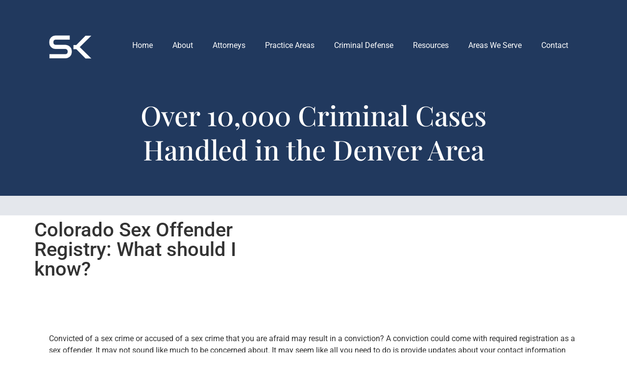

--- FILE ---
content_type: text/html; charset=UTF-8
request_url: https://www.shazamlaw.com/articles/colorado-sex-offender-registry-what-should-i-know/
body_size: 27207
content:
<!doctype html>
<html lang="en-US" prefix="og: https://ogp.me/ns#">
<head><meta charset="UTF-8"><script>if(navigator.userAgent.match(/MSIE|Internet Explorer/i)||navigator.userAgent.match(/Trident\/7\..*?rv:11/i)){var href=document.location.href;if(!href.match(/[?&]nowprocket/)){if(href.indexOf("?")==-1){if(href.indexOf("#")==-1){document.location.href=href+"?nowprocket=1"}else{document.location.href=href.replace("#","?nowprocket=1#")}}else{if(href.indexOf("#")==-1){document.location.href=href+"&nowprocket=1"}else{document.location.href=href.replace("#","&nowprocket=1#")}}}}</script><script>(()=>{class RocketLazyLoadScripts{constructor(){this.v="2.0.4",this.userEvents=["keydown","keyup","mousedown","mouseup","mousemove","mouseover","mouseout","touchmove","touchstart","touchend","touchcancel","wheel","click","dblclick","input"],this.attributeEvents=["onblur","onclick","oncontextmenu","ondblclick","onfocus","onmousedown","onmouseenter","onmouseleave","onmousemove","onmouseout","onmouseover","onmouseup","onmousewheel","onscroll","onsubmit"]}async t(){this.i(),this.o(),/iP(ad|hone)/.test(navigator.userAgent)&&this.h(),this.u(),this.l(this),this.m(),this.k(this),this.p(this),this._(),await Promise.all([this.R(),this.L()]),this.lastBreath=Date.now(),this.S(this),this.P(),this.D(),this.O(),this.M(),await this.C(this.delayedScripts.normal),await this.C(this.delayedScripts.defer),await this.C(this.delayedScripts.async),await this.T(),await this.F(),await this.j(),await this.A(),window.dispatchEvent(new Event("rocket-allScriptsLoaded")),this.everythingLoaded=!0,this.lastTouchEnd&&await new Promise(t=>setTimeout(t,500-Date.now()+this.lastTouchEnd)),this.I(),this.H(),this.U(),this.W()}i(){this.CSPIssue=sessionStorage.getItem("rocketCSPIssue"),document.addEventListener("securitypolicyviolation",t=>{this.CSPIssue||"script-src-elem"!==t.violatedDirective||"data"!==t.blockedURI||(this.CSPIssue=!0,sessionStorage.setItem("rocketCSPIssue",!0))},{isRocket:!0})}o(){window.addEventListener("pageshow",t=>{this.persisted=t.persisted,this.realWindowLoadedFired=!0},{isRocket:!0}),window.addEventListener("pagehide",()=>{this.onFirstUserAction=null},{isRocket:!0})}h(){let t;function e(e){t=e}window.addEventListener("touchstart",e,{isRocket:!0}),window.addEventListener("touchend",function i(o){o.changedTouches[0]&&t.changedTouches[0]&&Math.abs(o.changedTouches[0].pageX-t.changedTouches[0].pageX)<10&&Math.abs(o.changedTouches[0].pageY-t.changedTouches[0].pageY)<10&&o.timeStamp-t.timeStamp<200&&(window.removeEventListener("touchstart",e,{isRocket:!0}),window.removeEventListener("touchend",i,{isRocket:!0}),"INPUT"===o.target.tagName&&"text"===o.target.type||(o.target.dispatchEvent(new TouchEvent("touchend",{target:o.target,bubbles:!0})),o.target.dispatchEvent(new MouseEvent("mouseover",{target:o.target,bubbles:!0})),o.target.dispatchEvent(new PointerEvent("click",{target:o.target,bubbles:!0,cancelable:!0,detail:1,clientX:o.changedTouches[0].clientX,clientY:o.changedTouches[0].clientY})),event.preventDefault()))},{isRocket:!0})}q(t){this.userActionTriggered||("mousemove"!==t.type||this.firstMousemoveIgnored?"keyup"===t.type||"mouseover"===t.type||"mouseout"===t.type||(this.userActionTriggered=!0,this.onFirstUserAction&&this.onFirstUserAction()):this.firstMousemoveIgnored=!0),"click"===t.type&&t.preventDefault(),t.stopPropagation(),t.stopImmediatePropagation(),"touchstart"===this.lastEvent&&"touchend"===t.type&&(this.lastTouchEnd=Date.now()),"click"===t.type&&(this.lastTouchEnd=0),this.lastEvent=t.type,t.composedPath&&t.composedPath()[0].getRootNode()instanceof ShadowRoot&&(t.rocketTarget=t.composedPath()[0]),this.savedUserEvents.push(t)}u(){this.savedUserEvents=[],this.userEventHandler=this.q.bind(this),this.userEvents.forEach(t=>window.addEventListener(t,this.userEventHandler,{passive:!1,isRocket:!0})),document.addEventListener("visibilitychange",this.userEventHandler,{isRocket:!0})}U(){this.userEvents.forEach(t=>window.removeEventListener(t,this.userEventHandler,{passive:!1,isRocket:!0})),document.removeEventListener("visibilitychange",this.userEventHandler,{isRocket:!0}),this.savedUserEvents.forEach(t=>{(t.rocketTarget||t.target).dispatchEvent(new window[t.constructor.name](t.type,t))})}m(){const t="return false",e=Array.from(this.attributeEvents,t=>"data-rocket-"+t),i="["+this.attributeEvents.join("],[")+"]",o="[data-rocket-"+this.attributeEvents.join("],[data-rocket-")+"]",s=(e,i,o)=>{o&&o!==t&&(e.setAttribute("data-rocket-"+i,o),e["rocket"+i]=new Function("event",o),e.setAttribute(i,t))};new MutationObserver(t=>{for(const n of t)"attributes"===n.type&&(n.attributeName.startsWith("data-rocket-")||this.everythingLoaded?n.attributeName.startsWith("data-rocket-")&&this.everythingLoaded&&this.N(n.target,n.attributeName.substring(12)):s(n.target,n.attributeName,n.target.getAttribute(n.attributeName))),"childList"===n.type&&n.addedNodes.forEach(t=>{if(t.nodeType===Node.ELEMENT_NODE)if(this.everythingLoaded)for(const i of[t,...t.querySelectorAll(o)])for(const t of i.getAttributeNames())e.includes(t)&&this.N(i,t.substring(12));else for(const e of[t,...t.querySelectorAll(i)])for(const t of e.getAttributeNames())this.attributeEvents.includes(t)&&s(e,t,e.getAttribute(t))})}).observe(document,{subtree:!0,childList:!0,attributeFilter:[...this.attributeEvents,...e]})}I(){this.attributeEvents.forEach(t=>{document.querySelectorAll("[data-rocket-"+t+"]").forEach(e=>{this.N(e,t)})})}N(t,e){const i=t.getAttribute("data-rocket-"+e);i&&(t.setAttribute(e,i),t.removeAttribute("data-rocket-"+e))}k(t){Object.defineProperty(HTMLElement.prototype,"onclick",{get(){return this.rocketonclick||null},set(e){this.rocketonclick=e,this.setAttribute(t.everythingLoaded?"onclick":"data-rocket-onclick","this.rocketonclick(event)")}})}S(t){function e(e,i){let o=e[i];e[i]=null,Object.defineProperty(e,i,{get:()=>o,set(s){t.everythingLoaded?o=s:e["rocket"+i]=o=s}})}e(document,"onreadystatechange"),e(window,"onload"),e(window,"onpageshow");try{Object.defineProperty(document,"readyState",{get:()=>t.rocketReadyState,set(e){t.rocketReadyState=e},configurable:!0}),document.readyState="loading"}catch(t){console.log("WPRocket DJE readyState conflict, bypassing")}}l(t){this.originalAddEventListener=EventTarget.prototype.addEventListener,this.originalRemoveEventListener=EventTarget.prototype.removeEventListener,this.savedEventListeners=[],EventTarget.prototype.addEventListener=function(e,i,o){o&&o.isRocket||!t.B(e,this)&&!t.userEvents.includes(e)||t.B(e,this)&&!t.userActionTriggered||e.startsWith("rocket-")||t.everythingLoaded?t.originalAddEventListener.call(this,e,i,o):(t.savedEventListeners.push({target:this,remove:!1,type:e,func:i,options:o}),"mouseenter"!==e&&"mouseleave"!==e||t.originalAddEventListener.call(this,e,t.savedUserEvents.push,o))},EventTarget.prototype.removeEventListener=function(e,i,o){o&&o.isRocket||!t.B(e,this)&&!t.userEvents.includes(e)||t.B(e,this)&&!t.userActionTriggered||e.startsWith("rocket-")||t.everythingLoaded?t.originalRemoveEventListener.call(this,e,i,o):t.savedEventListeners.push({target:this,remove:!0,type:e,func:i,options:o})}}J(t,e){this.savedEventListeners=this.savedEventListeners.filter(i=>{let o=i.type,s=i.target||window;return e!==o||t!==s||(this.B(o,s)&&(i.type="rocket-"+o),this.$(i),!1)})}H(){EventTarget.prototype.addEventListener=this.originalAddEventListener,EventTarget.prototype.removeEventListener=this.originalRemoveEventListener,this.savedEventListeners.forEach(t=>this.$(t))}$(t){t.remove?this.originalRemoveEventListener.call(t.target,t.type,t.func,t.options):this.originalAddEventListener.call(t.target,t.type,t.func,t.options)}p(t){let e;function i(e){return t.everythingLoaded?e:e.split(" ").map(t=>"load"===t||t.startsWith("load.")?"rocket-jquery-load":t).join(" ")}function o(o){function s(e){const s=o.fn[e];o.fn[e]=o.fn.init.prototype[e]=function(){return this[0]===window&&t.userActionTriggered&&("string"==typeof arguments[0]||arguments[0]instanceof String?arguments[0]=i(arguments[0]):"object"==typeof arguments[0]&&Object.keys(arguments[0]).forEach(t=>{const e=arguments[0][t];delete arguments[0][t],arguments[0][i(t)]=e})),s.apply(this,arguments),this}}if(o&&o.fn&&!t.allJQueries.includes(o)){const e={DOMContentLoaded:[],"rocket-DOMContentLoaded":[]};for(const t in e)document.addEventListener(t,()=>{e[t].forEach(t=>t())},{isRocket:!0});o.fn.ready=o.fn.init.prototype.ready=function(i){function s(){parseInt(o.fn.jquery)>2?setTimeout(()=>i.bind(document)(o)):i.bind(document)(o)}return"function"==typeof i&&(t.realDomReadyFired?!t.userActionTriggered||t.fauxDomReadyFired?s():e["rocket-DOMContentLoaded"].push(s):e.DOMContentLoaded.push(s)),o([])},s("on"),s("one"),s("off"),t.allJQueries.push(o)}e=o}t.allJQueries=[],o(window.jQuery),Object.defineProperty(window,"jQuery",{get:()=>e,set(t){o(t)}})}P(){const t=new Map;document.write=document.writeln=function(e){const i=document.currentScript,o=document.createRange(),s=i.parentElement;let n=t.get(i);void 0===n&&(n=i.nextSibling,t.set(i,n));const c=document.createDocumentFragment();o.setStart(c,0),c.appendChild(o.createContextualFragment(e)),s.insertBefore(c,n)}}async R(){return new Promise(t=>{this.userActionTriggered?t():this.onFirstUserAction=t})}async L(){return new Promise(t=>{document.addEventListener("DOMContentLoaded",()=>{this.realDomReadyFired=!0,t()},{isRocket:!0})})}async j(){return this.realWindowLoadedFired?Promise.resolve():new Promise(t=>{window.addEventListener("load",t,{isRocket:!0})})}M(){this.pendingScripts=[];this.scriptsMutationObserver=new MutationObserver(t=>{for(const e of t)e.addedNodes.forEach(t=>{"SCRIPT"!==t.tagName||t.noModule||t.isWPRocket||this.pendingScripts.push({script:t,promise:new Promise(e=>{const i=()=>{const i=this.pendingScripts.findIndex(e=>e.script===t);i>=0&&this.pendingScripts.splice(i,1),e()};t.addEventListener("load",i,{isRocket:!0}),t.addEventListener("error",i,{isRocket:!0}),setTimeout(i,1e3)})})})}),this.scriptsMutationObserver.observe(document,{childList:!0,subtree:!0})}async F(){await this.X(),this.pendingScripts.length?(await this.pendingScripts[0].promise,await this.F()):this.scriptsMutationObserver.disconnect()}D(){this.delayedScripts={normal:[],async:[],defer:[]},document.querySelectorAll("script[type$=rocketlazyloadscript]").forEach(t=>{t.hasAttribute("data-rocket-src")?t.hasAttribute("async")&&!1!==t.async?this.delayedScripts.async.push(t):t.hasAttribute("defer")&&!1!==t.defer||"module"===t.getAttribute("data-rocket-type")?this.delayedScripts.defer.push(t):this.delayedScripts.normal.push(t):this.delayedScripts.normal.push(t)})}async _(){await this.L();let t=[];document.querySelectorAll("script[type$=rocketlazyloadscript][data-rocket-src]").forEach(e=>{let i=e.getAttribute("data-rocket-src");if(i&&!i.startsWith("data:")){i.startsWith("//")&&(i=location.protocol+i);try{const o=new URL(i).origin;o!==location.origin&&t.push({src:o,crossOrigin:e.crossOrigin||"module"===e.getAttribute("data-rocket-type")})}catch(t){}}}),t=[...new Map(t.map(t=>[JSON.stringify(t),t])).values()],this.Y(t,"preconnect")}async G(t){if(await this.K(),!0!==t.noModule||!("noModule"in HTMLScriptElement.prototype))return new Promise(e=>{let i;function o(){(i||t).setAttribute("data-rocket-status","executed"),e()}try{if(navigator.userAgent.includes("Firefox/")||""===navigator.vendor||this.CSPIssue)i=document.createElement("script"),[...t.attributes].forEach(t=>{let e=t.nodeName;"type"!==e&&("data-rocket-type"===e&&(e="type"),"data-rocket-src"===e&&(e="src"),i.setAttribute(e,t.nodeValue))}),t.text&&(i.text=t.text),t.nonce&&(i.nonce=t.nonce),i.hasAttribute("src")?(i.addEventListener("load",o,{isRocket:!0}),i.addEventListener("error",()=>{i.setAttribute("data-rocket-status","failed-network"),e()},{isRocket:!0}),setTimeout(()=>{i.isConnected||e()},1)):(i.text=t.text,o()),i.isWPRocket=!0,t.parentNode.replaceChild(i,t);else{const i=t.getAttribute("data-rocket-type"),s=t.getAttribute("data-rocket-src");i?(t.type=i,t.removeAttribute("data-rocket-type")):t.removeAttribute("type"),t.addEventListener("load",o,{isRocket:!0}),t.addEventListener("error",i=>{this.CSPIssue&&i.target.src.startsWith("data:")?(console.log("WPRocket: CSP fallback activated"),t.removeAttribute("src"),this.G(t).then(e)):(t.setAttribute("data-rocket-status","failed-network"),e())},{isRocket:!0}),s?(t.fetchPriority="high",t.removeAttribute("data-rocket-src"),t.src=s):t.src="data:text/javascript;base64,"+window.btoa(unescape(encodeURIComponent(t.text)))}}catch(i){t.setAttribute("data-rocket-status","failed-transform"),e()}});t.setAttribute("data-rocket-status","skipped")}async C(t){const e=t.shift();return e?(e.isConnected&&await this.G(e),this.C(t)):Promise.resolve()}O(){this.Y([...this.delayedScripts.normal,...this.delayedScripts.defer,...this.delayedScripts.async],"preload")}Y(t,e){this.trash=this.trash||[];let i=!0;var o=document.createDocumentFragment();t.forEach(t=>{const s=t.getAttribute&&t.getAttribute("data-rocket-src")||t.src;if(s&&!s.startsWith("data:")){const n=document.createElement("link");n.href=s,n.rel=e,"preconnect"!==e&&(n.as="script",n.fetchPriority=i?"high":"low"),t.getAttribute&&"module"===t.getAttribute("data-rocket-type")&&(n.crossOrigin=!0),t.crossOrigin&&(n.crossOrigin=t.crossOrigin),t.integrity&&(n.integrity=t.integrity),t.nonce&&(n.nonce=t.nonce),o.appendChild(n),this.trash.push(n),i=!1}}),document.head.appendChild(o)}W(){this.trash.forEach(t=>t.remove())}async T(){try{document.readyState="interactive"}catch(t){}this.fauxDomReadyFired=!0;try{await this.K(),this.J(document,"readystatechange"),document.dispatchEvent(new Event("rocket-readystatechange")),await this.K(),document.rocketonreadystatechange&&document.rocketonreadystatechange(),await this.K(),this.J(document,"DOMContentLoaded"),document.dispatchEvent(new Event("rocket-DOMContentLoaded")),await this.K(),this.J(window,"DOMContentLoaded"),window.dispatchEvent(new Event("rocket-DOMContentLoaded"))}catch(t){console.error(t)}}async A(){try{document.readyState="complete"}catch(t){}try{await this.K(),this.J(document,"readystatechange"),document.dispatchEvent(new Event("rocket-readystatechange")),await this.K(),document.rocketonreadystatechange&&document.rocketonreadystatechange(),await this.K(),this.J(window,"load"),window.dispatchEvent(new Event("rocket-load")),await this.K(),window.rocketonload&&window.rocketonload(),await this.K(),this.allJQueries.forEach(t=>t(window).trigger("rocket-jquery-load")),await this.K(),this.J(window,"pageshow");const t=new Event("rocket-pageshow");t.persisted=this.persisted,window.dispatchEvent(t),await this.K(),window.rocketonpageshow&&window.rocketonpageshow({persisted:this.persisted})}catch(t){console.error(t)}}async K(){Date.now()-this.lastBreath>45&&(await this.X(),this.lastBreath=Date.now())}async X(){return document.hidden?new Promise(t=>setTimeout(t)):new Promise(t=>requestAnimationFrame(t))}B(t,e){return e===document&&"readystatechange"===t||(e===document&&"DOMContentLoaded"===t||(e===window&&"DOMContentLoaded"===t||(e===window&&"load"===t||e===window&&"pageshow"===t)))}static run(){(new RocketLazyLoadScripts).t()}}RocketLazyLoadScripts.run()})();</script>
	
	<meta name="viewport" content="width=device-width, initial-scale=1">
	<link rel="profile" href="https://gmpg.org/xfn/11">
	
<!-- Search Engine Optimization by Rank Math - https://rankmath.com/ -->
<title>Colorado Sex Offender Registry: What should I know? - Shazam Kianpour &amp; Associates - Denver Criminal Law Attorneys</title>
<meta name="description" content="Convicted of a sex crime or accused of a sex crime that you are afraid may result in a conviction? A conviction could come with required registration as a sex"/>
<meta name="robots" content="follow, index, max-snippet:-1, max-video-preview:-1, max-image-preview:large"/>
<link rel="canonical" href="https://www.shazamlaw.com/articles/colorado-sex-offender-registry-what-should-i-know/" />
<meta property="og:locale" content="en_US" />
<meta property="og:type" content="article" />
<meta property="og:title" content="Colorado Sex Offender Registry: What should I know? - Shazam Kianpour &amp; Associates - Denver Criminal Law Attorneys" />
<meta property="og:description" content="Convicted of a sex crime or accused of a sex crime that you are afraid may result in a conviction? A conviction could come with required registration as a sex" />
<meta property="og:url" content="https://www.shazamlaw.com/articles/colorado-sex-offender-registry-what-should-i-know/" />
<meta property="og:site_name" content="Shazam Kianpour &amp; Associates - Denver Criminal Law Attorneys" />
<meta property="og:updated_time" content="2025-01-05T17:23:45-07:00" />
<meta name="twitter:card" content="summary_large_image" />
<meta name="twitter:title" content="Colorado Sex Offender Registry: What should I know? - Shazam Kianpour &amp; Associates - Denver Criminal Law Attorneys" />
<meta name="twitter:description" content="Convicted of a sex crime or accused of a sex crime that you are afraid may result in a conviction? A conviction could come with required registration as a sex" />
<script type="application/ld+json" class="rank-math-schema">{"@context":"https://schema.org","@graph":[{"@type":"BreadcrumbList","@id":"https://www.shazamlaw.com/articles/colorado-sex-offender-registry-what-should-i-know/#breadcrumb","itemListElement":[{"@type":"ListItem","position":"1","item":{"@id":"https://www.shazamlaw.com","name":"Home"}},{"@type":"ListItem","position":"2","item":{"@id":"https://www.shazamlaw.com/articles/colorado-sex-offender-registry-what-should-i-know/","name":"Colorado Sex Offender Registry: What should I know?"}}]}]}</script>
<!-- /Rank Math WordPress SEO plugin -->


<link rel="alternate" type="application/rss+xml" title="Shazam Kianpour &amp; Associates - Denver Criminal Law Attorneys &raquo; Feed" href="https://www.shazamlaw.com/feed/" />
<link rel="alternate" type="application/rss+xml" title="Shazam Kianpour &amp; Associates - Denver Criminal Law Attorneys &raquo; Comments Feed" href="https://www.shazamlaw.com/comments/feed/" />
<link rel="alternate" title="oEmbed (JSON)" type="application/json+oembed" href="https://www.shazamlaw.com/wp-json/oembed/1.0/embed?url=https%3A%2F%2Fwww.shazamlaw.com%2Farticles%2Fcolorado-sex-offender-registry-what-should-i-know%2F" />
<link rel="alternate" title="oEmbed (XML)" type="text/xml+oembed" href="https://www.shazamlaw.com/wp-json/oembed/1.0/embed?url=https%3A%2F%2Fwww.shazamlaw.com%2Farticles%2Fcolorado-sex-offender-registry-what-should-i-know%2F&#038;format=xml" />
<style id='wp-img-auto-sizes-contain-inline-css'>
img:is([sizes=auto i],[sizes^="auto," i]){contain-intrinsic-size:3000px 1500px}
/*# sourceURL=wp-img-auto-sizes-contain-inline-css */
</style>
<style id='wp-emoji-styles-inline-css'>

	img.wp-smiley, img.emoji {
		display: inline !important;
		border: none !important;
		box-shadow: none !important;
		height: 1em !important;
		width: 1em !important;
		margin: 0 0.07em !important;
		vertical-align: -0.1em !important;
		background: none !important;
		padding: 0 !important;
	}
/*# sourceURL=wp-emoji-styles-inline-css */
</style>
<link rel='stylesheet' id='wp-block-library-css' href='https://www.shazamlaw.com/wp-includes/css/dist/block-library/style.min.css?ver=6.9' media='all' />
<style id='global-styles-inline-css'>
:root{--wp--preset--aspect-ratio--square: 1;--wp--preset--aspect-ratio--4-3: 4/3;--wp--preset--aspect-ratio--3-4: 3/4;--wp--preset--aspect-ratio--3-2: 3/2;--wp--preset--aspect-ratio--2-3: 2/3;--wp--preset--aspect-ratio--16-9: 16/9;--wp--preset--aspect-ratio--9-16: 9/16;--wp--preset--color--black: #000000;--wp--preset--color--cyan-bluish-gray: #abb8c3;--wp--preset--color--white: #ffffff;--wp--preset--color--pale-pink: #f78da7;--wp--preset--color--vivid-red: #cf2e2e;--wp--preset--color--luminous-vivid-orange: #ff6900;--wp--preset--color--luminous-vivid-amber: #fcb900;--wp--preset--color--light-green-cyan: #7bdcb5;--wp--preset--color--vivid-green-cyan: #00d084;--wp--preset--color--pale-cyan-blue: #8ed1fc;--wp--preset--color--vivid-cyan-blue: #0693e3;--wp--preset--color--vivid-purple: #9b51e0;--wp--preset--gradient--vivid-cyan-blue-to-vivid-purple: linear-gradient(135deg,rgb(6,147,227) 0%,rgb(155,81,224) 100%);--wp--preset--gradient--light-green-cyan-to-vivid-green-cyan: linear-gradient(135deg,rgb(122,220,180) 0%,rgb(0,208,130) 100%);--wp--preset--gradient--luminous-vivid-amber-to-luminous-vivid-orange: linear-gradient(135deg,rgb(252,185,0) 0%,rgb(255,105,0) 100%);--wp--preset--gradient--luminous-vivid-orange-to-vivid-red: linear-gradient(135deg,rgb(255,105,0) 0%,rgb(207,46,46) 100%);--wp--preset--gradient--very-light-gray-to-cyan-bluish-gray: linear-gradient(135deg,rgb(238,238,238) 0%,rgb(169,184,195) 100%);--wp--preset--gradient--cool-to-warm-spectrum: linear-gradient(135deg,rgb(74,234,220) 0%,rgb(151,120,209) 20%,rgb(207,42,186) 40%,rgb(238,44,130) 60%,rgb(251,105,98) 80%,rgb(254,248,76) 100%);--wp--preset--gradient--blush-light-purple: linear-gradient(135deg,rgb(255,206,236) 0%,rgb(152,150,240) 100%);--wp--preset--gradient--blush-bordeaux: linear-gradient(135deg,rgb(254,205,165) 0%,rgb(254,45,45) 50%,rgb(107,0,62) 100%);--wp--preset--gradient--luminous-dusk: linear-gradient(135deg,rgb(255,203,112) 0%,rgb(199,81,192) 50%,rgb(65,88,208) 100%);--wp--preset--gradient--pale-ocean: linear-gradient(135deg,rgb(255,245,203) 0%,rgb(182,227,212) 50%,rgb(51,167,181) 100%);--wp--preset--gradient--electric-grass: linear-gradient(135deg,rgb(202,248,128) 0%,rgb(113,206,126) 100%);--wp--preset--gradient--midnight: linear-gradient(135deg,rgb(2,3,129) 0%,rgb(40,116,252) 100%);--wp--preset--font-size--small: 13px;--wp--preset--font-size--medium: 20px;--wp--preset--font-size--large: 36px;--wp--preset--font-size--x-large: 42px;--wp--preset--spacing--20: 0.44rem;--wp--preset--spacing--30: 0.67rem;--wp--preset--spacing--40: 1rem;--wp--preset--spacing--50: 1.5rem;--wp--preset--spacing--60: 2.25rem;--wp--preset--spacing--70: 3.38rem;--wp--preset--spacing--80: 5.06rem;--wp--preset--shadow--natural: 6px 6px 9px rgba(0, 0, 0, 0.2);--wp--preset--shadow--deep: 12px 12px 50px rgba(0, 0, 0, 0.4);--wp--preset--shadow--sharp: 6px 6px 0px rgba(0, 0, 0, 0.2);--wp--preset--shadow--outlined: 6px 6px 0px -3px rgb(255, 255, 255), 6px 6px rgb(0, 0, 0);--wp--preset--shadow--crisp: 6px 6px 0px rgb(0, 0, 0);}:root { --wp--style--global--content-size: 800px;--wp--style--global--wide-size: 1200px; }:where(body) { margin: 0; }.wp-site-blocks > .alignleft { float: left; margin-right: 2em; }.wp-site-blocks > .alignright { float: right; margin-left: 2em; }.wp-site-blocks > .aligncenter { justify-content: center; margin-left: auto; margin-right: auto; }:where(.wp-site-blocks) > * { margin-block-start: 24px; margin-block-end: 0; }:where(.wp-site-blocks) > :first-child { margin-block-start: 0; }:where(.wp-site-blocks) > :last-child { margin-block-end: 0; }:root { --wp--style--block-gap: 24px; }:root :where(.is-layout-flow) > :first-child{margin-block-start: 0;}:root :where(.is-layout-flow) > :last-child{margin-block-end: 0;}:root :where(.is-layout-flow) > *{margin-block-start: 24px;margin-block-end: 0;}:root :where(.is-layout-constrained) > :first-child{margin-block-start: 0;}:root :where(.is-layout-constrained) > :last-child{margin-block-end: 0;}:root :where(.is-layout-constrained) > *{margin-block-start: 24px;margin-block-end: 0;}:root :where(.is-layout-flex){gap: 24px;}:root :where(.is-layout-grid){gap: 24px;}.is-layout-flow > .alignleft{float: left;margin-inline-start: 0;margin-inline-end: 2em;}.is-layout-flow > .alignright{float: right;margin-inline-start: 2em;margin-inline-end: 0;}.is-layout-flow > .aligncenter{margin-left: auto !important;margin-right: auto !important;}.is-layout-constrained > .alignleft{float: left;margin-inline-start: 0;margin-inline-end: 2em;}.is-layout-constrained > .alignright{float: right;margin-inline-start: 2em;margin-inline-end: 0;}.is-layout-constrained > .aligncenter{margin-left: auto !important;margin-right: auto !important;}.is-layout-constrained > :where(:not(.alignleft):not(.alignright):not(.alignfull)){max-width: var(--wp--style--global--content-size);margin-left: auto !important;margin-right: auto !important;}.is-layout-constrained > .alignwide{max-width: var(--wp--style--global--wide-size);}body .is-layout-flex{display: flex;}.is-layout-flex{flex-wrap: wrap;align-items: center;}.is-layout-flex > :is(*, div){margin: 0;}body .is-layout-grid{display: grid;}.is-layout-grid > :is(*, div){margin: 0;}body{padding-top: 0px;padding-right: 0px;padding-bottom: 0px;padding-left: 0px;}a:where(:not(.wp-element-button)){text-decoration: underline;}:root :where(.wp-element-button, .wp-block-button__link){background-color: #32373c;border-width: 0;color: #fff;font-family: inherit;font-size: inherit;font-style: inherit;font-weight: inherit;letter-spacing: inherit;line-height: inherit;padding-top: calc(0.667em + 2px);padding-right: calc(1.333em + 2px);padding-bottom: calc(0.667em + 2px);padding-left: calc(1.333em + 2px);text-decoration: none;text-transform: inherit;}.has-black-color{color: var(--wp--preset--color--black) !important;}.has-cyan-bluish-gray-color{color: var(--wp--preset--color--cyan-bluish-gray) !important;}.has-white-color{color: var(--wp--preset--color--white) !important;}.has-pale-pink-color{color: var(--wp--preset--color--pale-pink) !important;}.has-vivid-red-color{color: var(--wp--preset--color--vivid-red) !important;}.has-luminous-vivid-orange-color{color: var(--wp--preset--color--luminous-vivid-orange) !important;}.has-luminous-vivid-amber-color{color: var(--wp--preset--color--luminous-vivid-amber) !important;}.has-light-green-cyan-color{color: var(--wp--preset--color--light-green-cyan) !important;}.has-vivid-green-cyan-color{color: var(--wp--preset--color--vivid-green-cyan) !important;}.has-pale-cyan-blue-color{color: var(--wp--preset--color--pale-cyan-blue) !important;}.has-vivid-cyan-blue-color{color: var(--wp--preset--color--vivid-cyan-blue) !important;}.has-vivid-purple-color{color: var(--wp--preset--color--vivid-purple) !important;}.has-black-background-color{background-color: var(--wp--preset--color--black) !important;}.has-cyan-bluish-gray-background-color{background-color: var(--wp--preset--color--cyan-bluish-gray) !important;}.has-white-background-color{background-color: var(--wp--preset--color--white) !important;}.has-pale-pink-background-color{background-color: var(--wp--preset--color--pale-pink) !important;}.has-vivid-red-background-color{background-color: var(--wp--preset--color--vivid-red) !important;}.has-luminous-vivid-orange-background-color{background-color: var(--wp--preset--color--luminous-vivid-orange) !important;}.has-luminous-vivid-amber-background-color{background-color: var(--wp--preset--color--luminous-vivid-amber) !important;}.has-light-green-cyan-background-color{background-color: var(--wp--preset--color--light-green-cyan) !important;}.has-vivid-green-cyan-background-color{background-color: var(--wp--preset--color--vivid-green-cyan) !important;}.has-pale-cyan-blue-background-color{background-color: var(--wp--preset--color--pale-cyan-blue) !important;}.has-vivid-cyan-blue-background-color{background-color: var(--wp--preset--color--vivid-cyan-blue) !important;}.has-vivid-purple-background-color{background-color: var(--wp--preset--color--vivid-purple) !important;}.has-black-border-color{border-color: var(--wp--preset--color--black) !important;}.has-cyan-bluish-gray-border-color{border-color: var(--wp--preset--color--cyan-bluish-gray) !important;}.has-white-border-color{border-color: var(--wp--preset--color--white) !important;}.has-pale-pink-border-color{border-color: var(--wp--preset--color--pale-pink) !important;}.has-vivid-red-border-color{border-color: var(--wp--preset--color--vivid-red) !important;}.has-luminous-vivid-orange-border-color{border-color: var(--wp--preset--color--luminous-vivid-orange) !important;}.has-luminous-vivid-amber-border-color{border-color: var(--wp--preset--color--luminous-vivid-amber) !important;}.has-light-green-cyan-border-color{border-color: var(--wp--preset--color--light-green-cyan) !important;}.has-vivid-green-cyan-border-color{border-color: var(--wp--preset--color--vivid-green-cyan) !important;}.has-pale-cyan-blue-border-color{border-color: var(--wp--preset--color--pale-cyan-blue) !important;}.has-vivid-cyan-blue-border-color{border-color: var(--wp--preset--color--vivid-cyan-blue) !important;}.has-vivid-purple-border-color{border-color: var(--wp--preset--color--vivid-purple) !important;}.has-vivid-cyan-blue-to-vivid-purple-gradient-background{background: var(--wp--preset--gradient--vivid-cyan-blue-to-vivid-purple) !important;}.has-light-green-cyan-to-vivid-green-cyan-gradient-background{background: var(--wp--preset--gradient--light-green-cyan-to-vivid-green-cyan) !important;}.has-luminous-vivid-amber-to-luminous-vivid-orange-gradient-background{background: var(--wp--preset--gradient--luminous-vivid-amber-to-luminous-vivid-orange) !important;}.has-luminous-vivid-orange-to-vivid-red-gradient-background{background: var(--wp--preset--gradient--luminous-vivid-orange-to-vivid-red) !important;}.has-very-light-gray-to-cyan-bluish-gray-gradient-background{background: var(--wp--preset--gradient--very-light-gray-to-cyan-bluish-gray) !important;}.has-cool-to-warm-spectrum-gradient-background{background: var(--wp--preset--gradient--cool-to-warm-spectrum) !important;}.has-blush-light-purple-gradient-background{background: var(--wp--preset--gradient--blush-light-purple) !important;}.has-blush-bordeaux-gradient-background{background: var(--wp--preset--gradient--blush-bordeaux) !important;}.has-luminous-dusk-gradient-background{background: var(--wp--preset--gradient--luminous-dusk) !important;}.has-pale-ocean-gradient-background{background: var(--wp--preset--gradient--pale-ocean) !important;}.has-electric-grass-gradient-background{background: var(--wp--preset--gradient--electric-grass) !important;}.has-midnight-gradient-background{background: var(--wp--preset--gradient--midnight) !important;}.has-small-font-size{font-size: var(--wp--preset--font-size--small) !important;}.has-medium-font-size{font-size: var(--wp--preset--font-size--medium) !important;}.has-large-font-size{font-size: var(--wp--preset--font-size--large) !important;}.has-x-large-font-size{font-size: var(--wp--preset--font-size--x-large) !important;}
:root :where(.wp-block-pullquote){font-size: 1.5em;line-height: 1.6;}
/*# sourceURL=global-styles-inline-css */
</style>
<link data-minify="1" rel='stylesheet' id='hello-elementor-css' href='https://www.shazamlaw.com/wp-content/cache/min/1/wp-content/themes/hello-elementor/assets/css/reset.css?ver=1767189932' media='all' />
<link data-minify="1" rel='stylesheet' id='hello-elementor-theme-style-css' href='https://www.shazamlaw.com/wp-content/cache/min/1/wp-content/themes/hello-elementor/assets/css/theme.css?ver=1767189932' media='all' />
<link data-minify="1" rel='stylesheet' id='hello-elementor-header-footer-css' href='https://www.shazamlaw.com/wp-content/cache/min/1/wp-content/themes/hello-elementor/assets/css/header-footer.css?ver=1767189932' media='all' />
<link rel='stylesheet' id='chld_thm_cfg_child-css' href='https://www.shazamlaw.com/wp-content/themes/hello-elementor-child/style.css?ver=6.9' media='all' />
<link rel='stylesheet' id='elementor-frontend-css' href='https://www.shazamlaw.com/wp-content/plugins/elementor/assets/css/frontend.min.css?ver=3.34.0' media='all' />
<link rel='stylesheet' id='elementor-post-6-css' href='https://www.shazamlaw.com/wp-content/uploads/elementor/css/post-6.css?ver=1767189899' media='all' />
<link rel='stylesheet' id='widget-image-css' href='https://www.shazamlaw.com/wp-content/plugins/elementor/assets/css/widget-image.min.css?ver=3.34.0' media='all' />
<link rel='stylesheet' id='widget-nav-menu-css' href='https://www.shazamlaw.com/wp-content/plugins/elementor-pro/assets/css/widget-nav-menu.min.css?ver=3.34.0' media='all' />
<link rel='stylesheet' id='widget-heading-css' href='https://www.shazamlaw.com/wp-content/plugins/elementor/assets/css/widget-heading.min.css?ver=3.34.0' media='all' />
<link rel='stylesheet' id='widget-form-css' href='https://www.shazamlaw.com/wp-content/plugins/elementor-pro/assets/css/widget-form.min.css?ver=3.34.0' media='all' />
<link rel='stylesheet' id='widget-divider-css' href='https://www.shazamlaw.com/wp-content/plugins/elementor/assets/css/widget-divider.min.css?ver=3.34.0' media='all' />
<link rel='stylesheet' id='elementor-post-31-css' href='https://www.shazamlaw.com/wp-content/uploads/elementor/css/post-31.css?ver=1767189899' media='all' />
<link rel='stylesheet' id='elementor-post-400-css' href='https://www.shazamlaw.com/wp-content/cache/background-css/1/www.shazamlaw.com/wp-content/uploads/elementor/css/post-400.css?ver=1767189899&wpr_t=1768969612' media='all' />
<link rel='stylesheet' id='elementor-post-56623-css' href='https://www.shazamlaw.com/wp-content/cache/background-css/1/www.shazamlaw.com/wp-content/uploads/elementor/css/post-56623.css?ver=1767190352&wpr_t=1768969612' media='all' />
<style id='rocket-lazyload-inline-css'>
.rll-youtube-player{position:relative;padding-bottom:56.23%;height:0;overflow:hidden;max-width:100%;}.rll-youtube-player:focus-within{outline: 2px solid currentColor;outline-offset: 5px;}.rll-youtube-player iframe{position:absolute;top:0;left:0;width:100%;height:100%;z-index:100;background:0 0}.rll-youtube-player img{bottom:0;display:block;left:0;margin:auto;max-width:100%;width:100%;position:absolute;right:0;top:0;border:none;height:auto;-webkit-transition:.4s all;-moz-transition:.4s all;transition:.4s all}.rll-youtube-player img:hover{-webkit-filter:brightness(75%)}.rll-youtube-player .play{height:100%;width:100%;left:0;top:0;position:absolute;background:var(--wpr-bg-f40d7405-f8f4-4845-a0ee-d0287671e906) no-repeat center;background-color: transparent !important;cursor:pointer;border:none;}.wp-embed-responsive .wp-has-aspect-ratio .rll-youtube-player{position:absolute;padding-bottom:0;width:100%;height:100%;top:0;bottom:0;left:0;right:0}
/*# sourceURL=rocket-lazyload-inline-css */
</style>
<link data-minify="1" rel='stylesheet' id='elementor-gf-local-roboto-css' href='https://www.shazamlaw.com/wp-content/cache/min/1/wp-content/uploads/elementor/google-fonts/css/roboto.css?ver=1767189932' media='all' />
<link data-minify="1" rel='stylesheet' id='elementor-gf-local-robotoslab-css' href='https://www.shazamlaw.com/wp-content/cache/min/1/wp-content/uploads/elementor/google-fonts/css/robotoslab.css?ver=1767189932' media='all' />
<link data-minify="1" rel='stylesheet' id='elementor-gf-local-playfairdisplay-css' href='https://www.shazamlaw.com/wp-content/cache/min/1/wp-content/uploads/elementor/google-fonts/css/playfairdisplay.css?ver=1767189932' media='all' />
<link data-minify="1" rel='stylesheet' id='elementor-gf-local-plusjakartasans-css' href='https://www.shazamlaw.com/wp-content/cache/min/1/wp-content/uploads/elementor/google-fonts/css/plusjakartasans.css?ver=1767189932' media='all' />
<script type="rocketlazyloadscript" data-rocket-src="https://www.shazamlaw.com/wp-includes/js/jquery/jquery.min.js?ver=3.7.1" id="jquery-core-js" data-rocket-defer defer></script>
<script type="rocketlazyloadscript" data-rocket-src="https://www.shazamlaw.com/wp-includes/js/jquery/jquery-migrate.min.js?ver=3.4.1" id="jquery-migrate-js" data-rocket-defer defer></script>
<link rel="https://api.w.org/" href="https://www.shazamlaw.com/wp-json/" /><link rel="alternate" title="JSON" type="application/json" href="https://www.shazamlaw.com/wp-json/wp/v2/articles/56868" /><link rel="EditURI" type="application/rsd+xml" title="RSD" href="https://www.shazamlaw.com/xmlrpc.php?rsd" />
<meta name="generator" content="WordPress 6.9" />
<link rel='shortlink' href='https://www.shazamlaw.com/?p=56868' />
<!-- HFCM by 99 Robots - Snippet # 1: GTM 1 -->
<!-- Google Tag Manager -->
<script type="rocketlazyloadscript">(function(w,d,s,l,i){w[l]=w[l]||[];w[l].push({'gtm.start':
new Date().getTime(),event:'gtm.js'});var f=d.getElementsByTagName(s)[0],
j=d.createElement(s),dl=l!='dataLayer'?'&l='+l:'';j.async=true;j.src=
'https://www.googletagmanager.com/gtm.js?id='+i+dl;f.parentNode.insertBefore(j,f);
})(window,document,'script','dataLayer','GTM-TTZKRHZV');</script>
<!-- End Google Tag Manager -->
<!-- /end HFCM by 99 Robots -->
<!-- HFCM by 99 Robots - Snippet # 4: Local Schema -->
<script type="application/ld+json">
{
"@context":"https://schema.org",
"@graph":[
{
"@type":"LocalBusiness",
"@id":"https://www.shazamlaw.com/#business",
"additionalType":[
"https://en.wikipedia.org/wiki/Criminal_defense_lawyer",
"https://en.wikipedia.org/wiki/Driving_under_the_influence",
"https://en.wikipedia.org/wiki/Domestic_violence"
],
"url":"https://www.shazamlaw.com/",
"name":"Shazam Kianpour & Associates, P.C.",
"currenciesAccepted":["USD"],
"openingHours":"Mo-Su 00:00-24:00",
"alternateName":"Shazam Kianpour & Associates, P.C. in Denver, CO", 
"brand":"Shazam Kianpour & Associates",
"disambiguatingDescription":"Criminal Defense Lawyer in Denver, CO",
"mainEntityOfPage":"https://www.google.com/search?q=knowledge+graph+api&kponly&kgmid=/g/1td3m26z&q",
"areaServed":{
"@type":"City",
"@id":"https://www.shazamlaw.com/#area",
"name":"Denver",
"url":"https://www.wikidata.org/wiki/Q16554"
},
"description":"Committed to Protecting Your Rights\n\nAt Shazam Kianpour & Associates, we have spent over 22 years earning our reputation as one of Denver's most trusted criminal defense law firms. With a client-focused approach and an unwavering dedication to justice, we have successfully represented thousands of individuals facing a wide range of criminal charges.",
"paymentAccepted":"Cash, Visa, Mastercard, American Express, Interac Debit, PayPal, Apple Pay",
"sameAs":[
"https://maps.app.goo.gl/KzobYf4i76Dsq9hNA",
"https://share.google/8t6AHIWHstpUBkf5F",
"https://www.facebook.com/ShazamLaw/",
"https://x.com/ShazamLaw",
"https://www.linkedin.com/company/shazam-kianpour-&-associates-p-c-/",
"https://www.yelp.com/biz/shazam-kianpour-and-associates-pc-denver-2"
],
"priceRange":"$1000-$25000",
"hasMap":"https://www.google.com/maps/d/viewer?mid=1_oZ84Af4R--J2renrIZC_B8RcxWkPzU&ll=39.73645473768368%2C-104.98872965000001&z=14",
"telephone":"+1-303-825-1075",
"aggregateRating":{
"@type":"AggregateRating",
"ratingValue":"4.8",
"reviewCount":"178"
},
"founder":[
{
"@type":"Person",
"@id":"https://www.shazamlaw.com/#founder",
"name":"Shazam Kianpour",
"affiliation":"American Association for Justice",
"alumniOf":"California Western School of Law",
"brand":"Shazam Kianpour & Associates",
"jobTitle":"Company Owner",
"knowsAbout":[
"Criminal Defense - https://www.shazamlaw.com/the-aggressive-criminal-defense-you-need/",
"DUI - https://www.shazamlaw.com/denver-dui-lawyers/",
"Domestic Violence - https://www.shazamlaw.com/domestic-violence/"
],
"memberOf":"Colorado Bar Association",
"naics":"541110",
"workLocation":"Shazam Kianpour & Associates, P.C. - Denver, Colorado",
"hasCredential":{
"@type":"EducationalOccupationalCredential",
"name":"Colorado State Bar",
"description":"Hiring a fearless and confident criminal defense attorney who has handled thousands of criminal and traffic cases creates an advantage for clients who have been charged with or are being investigated for a crime. Mr. Shazam Kianpour has tried a large variety of Traffic, Misdemeanor and Felony cases, including Burglary, Homicide, Felony Assault, Sex Assault, Child Sex Assault, Domestic Violence, Robbery, Menacing, Harassment, Violation of Restraining Orders, Driving Under Restraint, Habitual Traffic Offender, Careless Resulting in Death, and DUI's. He graduated with honors from California Western School of Law and was top of his class in Criminal Law. Mr. Kianpour is a member of the Colorado Bar Association, the Denver Bar Association, the American Association for Justice, and the Colorado Criminal Defense Bar.",
"educationalLevel":{
"@type":"DefinedTerm",
"name":"Juris Doctor",
"inDefinedTermSet":"https://en.wikipedia.org/wiki/Juris_Doctor"
},
"credentialCategory":{
"@type":"DefinedTerm",
"name":"Colorado State Bar",
"termCode":"CO Bar"
}
}
}
],
"address":{
"@type":"PostalAddress",
"@id":"https://www.shazamlaw.com/#address",
"addressLocality":"Denver",
"addressRegion":"CO",
"postalCode":"80203",
"streetAddress":"190 E 9th Ave Suite 300"
},
"contactPoint":{
"@type":"ContactPoint",
"@id":"https://www.shazamlaw.com/#contact",
"contactType":"Book an Appointment",
"telephone":"+1-303-825-1075",
"url":"https://www.shazamlaw.com/contact/"
},
"geo":{
"@type":"GeoCoordinates",
"@id":"https://www.shazamlaw.com/#geo",
"latitude":"39.73052851173774",
"longitude":"-104.98523194681168"
}
}
]
}
</script>
<!-- /end HFCM by 99 Robots -->
<script type="rocketlazyloadscript" data-rocket-type="text/javascript">
    (function(s, p, i, c, e) {
        s[e] = s[e] || function() { (s[e].a = s[e].a || []).push(arguments); };
        s[e].l = 1 * new Date();
        var t = new Date().getTime();
        var k = c.createElement("script"), a = c.getElementsByTagName("script")[0];
        k.async = 1, k.src = p + "?request_id=" + i + "&t=" + t, a.parentNode.insertBefore(k, a);
        s.pixelClientId = i;
    })(window, "https://acquimate.id.tdtm.io/script", "shazam-law", document, "script");

</script><meta name="generator" content="Elementor 3.34.0; features: e_font_icon_svg, additional_custom_breakpoints; settings: css_print_method-external, google_font-enabled, font_display-swap">
<script type="rocketlazyloadscript">
	document.addEventListener('DOMContentLoaded', function () {
    const header = document.querySelector('.sticky-header');
    const offset = 50;

    window.addEventListener('scroll', function () {
        if (window.scrollY > offset) {
            header.classList.add('sticky');
        } else {
            header.classList.remove('sticky');
        }
    });
});
</script>
<script type="rocketlazyloadscript">
    document.addEventListener('DOMContentLoaded', function () {
        const disclaimerLink = document.getElementById('disclaimer-link');
        const disclaimerText = document.getElementById('disclaimer-text');

        disclaimerLink.addEventListener('click', function (e) {
            e.preventDefault(); // Sprečava preusmeravanje na link
            disclaimerText.style.display = disclaimerText.style.display === 'none' ? 'block' : 'none';
        });
    });
</script>
<!-- Google tag (gtag.js) -->
<script type="rocketlazyloadscript" async data-rocket-src="https://www.googletagmanager.com/gtag/js?id=G-W9DZKL4JJ1"></script>
<script type="rocketlazyloadscript">
  window.dataLayer = window.dataLayer || [];
  function gtag(){dataLayer.push(arguments);}
  gtag('js', new Date());

  gtag('config', 'G-W9DZKL4JJ1');
</script>
<meta name="google-site-verification" content="B2CaDx2PyMXad9XgGGyRhrbqIPgE-uEMxPyGN5pgQYE" />
<script type="rocketlazyloadscript" data-minify="1" data-rocket-src="https://www.shazamlaw.com/wp-content/cache/min/1/analytics.js?ver=1766763834" data-key="eVcxEZ0DSA+HJyclCwbMUw" async></script>
<!-- Google tag (gtag.js) -->
<script type="rocketlazyloadscript" async data-rocket-src="https://www.googletagmanager.com/gtag/js?id=AW-17227506786">
</script>
<script type="rocketlazyloadscript">
  window.dataLayer = window.dataLayer || [];
  function gtag(){dataLayer.push(arguments);}
  gtag('js', new Date());

  gtag('config', 'AW-17227506786');
</script>
			<style>
				.e-con.e-parent:nth-of-type(n+4):not(.e-lazyloaded):not(.e-no-lazyload),
				.e-con.e-parent:nth-of-type(n+4):not(.e-lazyloaded):not(.e-no-lazyload) * {
					background-image: none !important;
				}
				@media screen and (max-height: 1024px) {
					.e-con.e-parent:nth-of-type(n+3):not(.e-lazyloaded):not(.e-no-lazyload),
					.e-con.e-parent:nth-of-type(n+3):not(.e-lazyloaded):not(.e-no-lazyload) * {
						background-image: none !important;
					}
				}
				@media screen and (max-height: 640px) {
					.e-con.e-parent:nth-of-type(n+2):not(.e-lazyloaded):not(.e-no-lazyload),
					.e-con.e-parent:nth-of-type(n+2):not(.e-lazyloaded):not(.e-no-lazyload) * {
						background-image: none !important;
					}
				}
			</style>
			<link rel="icon" href="https://www.shazamlaw.com/wp-content/uploads/2025/01/cropped-favicon-1-32x32.png" sizes="32x32" />
<link rel="icon" href="https://www.shazamlaw.com/wp-content/uploads/2025/01/cropped-favicon-1-192x192.png" sizes="192x192" />
<link rel="apple-touch-icon" href="https://www.shazamlaw.com/wp-content/uploads/2025/01/cropped-favicon-1-180x180.png" />
<meta name="msapplication-TileImage" content="https://www.shazamlaw.com/wp-content/uploads/2025/01/cropped-favicon-1-270x270.png" />
<noscript><style id="rocket-lazyload-nojs-css">.rll-youtube-player, [data-lazy-src]{display:none !important;}</style></noscript><style id="wpr-lazyload-bg-container"></style><style id="wpr-lazyload-bg-exclusion"></style>
<noscript>
<style id="wpr-lazyload-bg-nostyle">.elementor-400 .elementor-element.elementor-element-48284e3:not(.elementor-motion-effects-element-type-background), .elementor-400 .elementor-element.elementor-element-48284e3 > .elementor-motion-effects-container > .elementor-motion-effects-layer{--wpr-bg-5e8f0945-0514-458f-80e8-551e4822db6a: url('https://www.shazamlaw.com/wp-content/uploads/2024/12/cover2.png');}.elementor-56623 .elementor-element.elementor-element-36c21fe:not(.elementor-motion-effects-element-type-background), .elementor-56623 .elementor-element.elementor-element-36c21fe > .elementor-motion-effects-container > .elementor-motion-effects-layer{--wpr-bg-f6603e72-410f-419e-bfb0-97ce7b934bc4: url('https://www.shazamlaw.com/wp-content/uploads/2025/01/close-up-workers-with-briefcases-min-scaled.jpg');}.rll-youtube-player .play{--wpr-bg-f40d7405-f8f4-4845-a0ee-d0287671e906: url('https://www.shazamlaw.com/wp-content/plugins/wp-rocket/assets/img/youtube.png');}</style>
</noscript>
<script type="application/javascript">const rocket_pairs = [{"selector":".elementor-400 .elementor-element.elementor-element-48284e3:not(.elementor-motion-effects-element-type-background), .elementor-400 .elementor-element.elementor-element-48284e3 > .elementor-motion-effects-container > .elementor-motion-effects-layer","style":".elementor-400 .elementor-element.elementor-element-48284e3:not(.elementor-motion-effects-element-type-background), .elementor-400 .elementor-element.elementor-element-48284e3 > .elementor-motion-effects-container > .elementor-motion-effects-layer{--wpr-bg-5e8f0945-0514-458f-80e8-551e4822db6a: url('https:\/\/www.shazamlaw.com\/wp-content\/uploads\/2024\/12\/cover2.png');}","hash":"5e8f0945-0514-458f-80e8-551e4822db6a","url":"https:\/\/www.shazamlaw.com\/wp-content\/uploads\/2024\/12\/cover2.png"},{"selector":".elementor-56623 .elementor-element.elementor-element-36c21fe:not(.elementor-motion-effects-element-type-background), .elementor-56623 .elementor-element.elementor-element-36c21fe > .elementor-motion-effects-container > .elementor-motion-effects-layer","style":".elementor-56623 .elementor-element.elementor-element-36c21fe:not(.elementor-motion-effects-element-type-background), .elementor-56623 .elementor-element.elementor-element-36c21fe > .elementor-motion-effects-container > .elementor-motion-effects-layer{--wpr-bg-f6603e72-410f-419e-bfb0-97ce7b934bc4: url('https:\/\/www.shazamlaw.com\/wp-content\/uploads\/2025\/01\/close-up-workers-with-briefcases-min-scaled.jpg');}","hash":"f6603e72-410f-419e-bfb0-97ce7b934bc4","url":"https:\/\/www.shazamlaw.com\/wp-content\/uploads\/2025\/01\/close-up-workers-with-briefcases-min-scaled.jpg"},{"selector":".rll-youtube-player .play","style":".rll-youtube-player .play{--wpr-bg-f40d7405-f8f4-4845-a0ee-d0287671e906: url('https:\/\/www.shazamlaw.com\/wp-content\/plugins\/wp-rocket\/assets\/img\/youtube.png');}","hash":"f40d7405-f8f4-4845-a0ee-d0287671e906","url":"https:\/\/www.shazamlaw.com\/wp-content\/plugins\/wp-rocket\/assets\/img\/youtube.png"}]; const rocket_excluded_pairs = [];</script><meta name="generator" content="WP Rocket 3.20.2" data-wpr-features="wpr_lazyload_css_bg_img wpr_delay_js wpr_defer_js wpr_minify_js wpr_lazyload_images wpr_lazyload_iframes wpr_minify_css wpr_preload_links wpr_desktop" /></head>
<body class="wp-singular articles-template-default single single-articles postid-56868 wp-embed-responsive wp-theme-hello-elementor wp-child-theme-hello-elementor-child hello-elementor-default elementor-default elementor-template-full-width elementor-kit-6 elementor-page-56623">

<script type="rocketlazyloadscript">
	document.addEventListener('DOMContentLoaded', function () {
    const accordionItems = document.querySelectorAll('.e-n-accordion .e-n-accordion-item');

    accordionItems.forEach(item => {
        const heading = item.querySelector('.e-n-accordion-item-title');
        const linkElement = heading.querySelector('.custom-accordion-heading[data-url]');
        
        if (linkElement) {
            // Klik na tekst sa URL-om vodi na željeni link u istom tabu
            linkElement.addEventListener('click', function (e) {
//                 e.stopPropagation(); 
                const url = linkElement.getAttribute('data-url');
                if (url) {
                    window.location.href = url; // Preusmerava na URL u istom tabu
                }
            });
        }

        // Klik na ostatak zaglavlja otvara/zatvara Accordion
//         heading.addEventListener('click', function (e) {
//             if (!e.target.classList.contains('custom-accordion-heading')) {
//                 const isOpen = item.hasAttribute('open');
//                 if (isOpen) {
//                     item.removeAttribute('open');
//                 } else {
//                     item.setAttribute('open', true);
//                 }
//             }
//         });
    });
});
</script>

<a class="skip-link screen-reader-text" href="#content">Skip to content</a>

		<header data-rocket-location-hash="8e0802bb5cd6e62315ccbf629c3edd3b" data-elementor-type="header" data-elementor-id="31" class="elementor elementor-31 elementor-location-header" data-elementor-post-type="elementor_library">
			<div class="elementor-element elementor-element-da0f68f sticky-header e-flex e-con-boxed e-con e-parent" data-id="da0f68f" data-element_type="container" data-settings="{&quot;background_background&quot;:&quot;classic&quot;}">
					<div data-rocket-location-hash="da3b654b339ed49f0234db69a353a170" class="e-con-inner">
		<div class="elementor-element elementor-element-54c0188 e-con-full e-flex e-con e-child" data-id="54c0188" data-element_type="container">
				<div class="elementor-element elementor-element-f6b38c4 logo elementor-widget elementor-widget-image" data-id="f6b38c4" data-element_type="widget" data-widget_type="image.default">
				<div class="elementor-widget-container">
																<a href="https://www.shazamlaw.com/">
							<img width="87" height="52" src="data:image/svg+xml,%3Csvg%20xmlns='http://www.w3.org/2000/svg'%20viewBox='0%200%2087%2052'%3E%3C/svg%3E" class="attachment-large size-large wp-image-57" alt="" data-lazy-src="https://www.shazamlaw.com/wp-content/uploads/2024/12/logo.svg" /><noscript><img width="87" height="52" src="https://www.shazamlaw.com/wp-content/uploads/2024/12/logo.svg" class="attachment-large size-large wp-image-57" alt="" /></noscript>								</a>
															</div>
				</div>
				</div>
		<div class="elementor-element elementor-element-61f137d e-con-full e-flex e-con e-child" data-id="61f137d" data-element_type="container">
				<div class="elementor-element elementor-element-9978a18 elementor-nav-menu__align-end elementor-hidden-tablet elementor-hidden-mobile elementor-nav-menu--dropdown-tablet elementor-nav-menu__text-align-aside elementor-nav-menu--toggle elementor-nav-menu--burger elementor-widget elementor-widget-nav-menu" data-id="9978a18" data-element_type="widget" data-settings="{&quot;layout&quot;:&quot;horizontal&quot;,&quot;submenu_icon&quot;:{&quot;value&quot;:&quot;&lt;svg aria-hidden=\&quot;true\&quot; class=\&quot;e-font-icon-svg e-fas-caret-down\&quot; viewBox=\&quot;0 0 320 512\&quot; xmlns=\&quot;http:\/\/www.w3.org\/2000\/svg\&quot;&gt;&lt;path d=\&quot;M31.3 192h257.3c17.8 0 26.7 21.5 14.1 34.1L174.1 354.8c-7.8 7.8-20.5 7.8-28.3 0L17.2 226.1C4.6 213.5 13.5 192 31.3 192z\&quot;&gt;&lt;\/path&gt;&lt;\/svg&gt;&quot;,&quot;library&quot;:&quot;fa-solid&quot;},&quot;toggle&quot;:&quot;burger&quot;}" data-widget_type="nav-menu.default">
				<div class="elementor-widget-container">
								<nav aria-label="Menu" class="elementor-nav-menu--main elementor-nav-menu__container elementor-nav-menu--layout-horizontal e--pointer-underline e--animation-fade">
				<ul id="menu-1-9978a18" class="elementor-nav-menu"><li class="menu-item menu-item-type-post_type menu-item-object-page menu-item-home menu-item-29"><a href="https://www.shazamlaw.com/" class="elementor-item">Home</a></li>
<li class="menu-item menu-item-type-custom menu-item-object-custom menu-item-has-children menu-item-57600"><a href="#" class="elementor-item elementor-item-anchor">About</a>
<ul class="sub-menu elementor-nav-menu--dropdown">
	<li class="menu-item menu-item-type-post_type menu-item-object-page menu-item-57590"><a href="https://www.shazamlaw.com/firm-overview/" class="elementor-sub-item">Firm Overview</a></li>
	<li class="menu-item menu-item-type-post_type menu-item-object-page menu-item-57591"><a href="https://www.shazamlaw.com/community-involvement/" class="elementor-sub-item">Community Involvement</a></li>
	<li class="menu-item menu-item-type-post_type menu-item-object-page menu-item-57589"><a href="https://www.shazamlaw.com/testimonials/" class="elementor-sub-item">Testimonials</a></li>
</ul>
</li>
<li class="menu-item menu-item-type-post_type menu-item-object-page menu-item-has-children menu-item-26"><a href="https://www.shazamlaw.com/attorneys/" class="elementor-item">Attorneys</a>
<ul class="sub-menu elementor-nav-menu--dropdown">
	<li class="menu-item menu-item-type-post_type menu-item-object-page menu-item-57592"><a href="https://www.shazamlaw.com/attorneys/kianpour-shazam/" class="elementor-sub-item">Kianpour Shazam</a></li>
	<li class="menu-item menu-item-type-post_type menu-item-object-page menu-item-57593"><a href="https://www.shazamlaw.com/attorneys/chenoweth-eric/" class="elementor-sub-item">Chenoweth Eric</a></li>
</ul>
</li>
<li class="menu-item menu-item-type-custom menu-item-object-custom menu-item-has-children menu-item-59517"><a href="#" class="elementor-item elementor-item-anchor">Practice Areas</a>
<ul class="sub-menu elementor-nav-menu--dropdown">
	<li class="menu-item menu-item-type-custom menu-item-object-custom menu-item-59518"><a href="https://www.shazamlaw.com/denver-dui-lawyers/" class="elementor-sub-item">DUI</a></li>
	<li class="menu-item menu-item-type-custom menu-item-object-custom menu-item-59519"><a href="https://www.shazamlaw.com/internet-sex-crimes/" class="elementor-sub-item">Internet Sex Crimes</a></li>
	<li class="menu-item menu-item-type-custom menu-item-object-custom menu-item-59520"><a href="https://www.shazamlaw.com/sex-crimes-attorney-in-denver/" class="elementor-sub-item">Sex Crimes</a></li>
	<li class="menu-item menu-item-type-custom menu-item-object-custom menu-item-59521"><a href="https://www.shazamlaw.com/drug-charges/" class="elementor-sub-item">Drug Charges</a></li>
	<li class="menu-item menu-item-type-custom menu-item-object-custom menu-item-59522"><a href="https://www.shazamlaw.com/violent-crimes/" class="elementor-sub-item">Violent Crimes</a></li>
	<li class="menu-item menu-item-type-custom menu-item-object-custom menu-item-59523"><a href="https://www.shazamlaw.com/domestic-violence/" class="elementor-sub-item">Domestic Violence</a></li>
	<li class="menu-item menu-item-type-custom menu-item-object-custom menu-item-59524"><a href="https://www.shazamlaw.com/traffic-violations/" class="elementor-sub-item">Traffic Violations</a></li>
	<li class="menu-item menu-item-type-custom menu-item-object-custom menu-item-59525"><a href="https://www.shazamlaw.com/theft-and-economic-crimes/" class="elementor-sub-item">Theft and Economic Crimes</a></li>
	<li class="menu-item menu-item-type-custom menu-item-object-custom menu-item-59526"><a href="https://www.shazamlaw.com/colorado-attorneys-protecting-your-gun-rights/" class="elementor-sub-item">Gun Charges</a></li>
</ul>
</li>
<li class="menu-item menu-item-type-post_type menu-item-object-page menu-item-57599"><a href="https://www.shazamlaw.com/the-aggressive-criminal-defense-you-need/" class="elementor-item">Criminal Defense</a></li>
<li class="menu-item menu-item-type-custom menu-item-object-custom menu-item-has-children menu-item-57594"><a href="#" class="elementor-item elementor-item-anchor">Resources</a>
<ul class="sub-menu elementor-nav-menu--dropdown">
	<li class="menu-item menu-item-type-post_type menu-item-object-page menu-item-57595"><a href="https://www.shazamlaw.com/articles/" class="elementor-sub-item">Articles</a></li>
	<li class="menu-item menu-item-type-post_type menu-item-object-page menu-item-56997"><a href="https://www.shazamlaw.com/videos/" class="elementor-sub-item">Videos</a></li>
	<li class="menu-item menu-item-type-post_type menu-item-object-page current_page_parent menu-item-56996"><a href="https://www.shazamlaw.com/blog/" class="elementor-sub-item">Blog</a></li>
</ul>
</li>
<li class="menu-item menu-item-type-post_type menu-item-object-page menu-item-57596"><a href="https://www.shazamlaw.com/areas-we-serve/" class="elementor-item">Areas We Serve</a></li>
<li class="menu-item menu-item-type-post_type menu-item-object-page menu-item-27"><a href="https://www.shazamlaw.com/contact/" class="elementor-item">Contact</a></li>
</ul>			</nav>
					<div class="elementor-menu-toggle" role="button" tabindex="0" aria-label="Menu Toggle" aria-expanded="false">
			<svg aria-hidden="true" role="presentation" class="elementor-menu-toggle__icon--open e-font-icon-svg e-eicon-menu-bar" viewBox="0 0 1000 1000" xmlns="http://www.w3.org/2000/svg"><path d="M104 333H896C929 333 958 304 958 271S929 208 896 208H104C71 208 42 237 42 271S71 333 104 333ZM104 583H896C929 583 958 554 958 521S929 458 896 458H104C71 458 42 487 42 521S71 583 104 583ZM104 833H896C929 833 958 804 958 771S929 708 896 708H104C71 708 42 737 42 771S71 833 104 833Z"></path></svg><svg aria-hidden="true" role="presentation" class="elementor-menu-toggle__icon--close e-font-icon-svg e-eicon-close" viewBox="0 0 1000 1000" xmlns="http://www.w3.org/2000/svg"><path d="M742 167L500 408 258 167C246 154 233 150 217 150 196 150 179 158 167 167 154 179 150 196 150 212 150 229 154 242 171 254L408 500 167 742C138 771 138 800 167 829 196 858 225 858 254 829L496 587 738 829C750 842 767 846 783 846 800 846 817 842 829 829 842 817 846 804 846 783 846 767 842 750 829 737L588 500 833 258C863 229 863 200 833 171 804 137 775 137 742 167Z"></path></svg>		</div>
					<nav class="elementor-nav-menu--dropdown elementor-nav-menu__container" aria-hidden="true">
				<ul id="menu-2-9978a18" class="elementor-nav-menu"><li class="menu-item menu-item-type-post_type menu-item-object-page menu-item-home menu-item-29"><a href="https://www.shazamlaw.com/" class="elementor-item" tabindex="-1">Home</a></li>
<li class="menu-item menu-item-type-custom menu-item-object-custom menu-item-has-children menu-item-57600"><a href="#" class="elementor-item elementor-item-anchor" tabindex="-1">About</a>
<ul class="sub-menu elementor-nav-menu--dropdown">
	<li class="menu-item menu-item-type-post_type menu-item-object-page menu-item-57590"><a href="https://www.shazamlaw.com/firm-overview/" class="elementor-sub-item" tabindex="-1">Firm Overview</a></li>
	<li class="menu-item menu-item-type-post_type menu-item-object-page menu-item-57591"><a href="https://www.shazamlaw.com/community-involvement/" class="elementor-sub-item" tabindex="-1">Community Involvement</a></li>
	<li class="menu-item menu-item-type-post_type menu-item-object-page menu-item-57589"><a href="https://www.shazamlaw.com/testimonials/" class="elementor-sub-item" tabindex="-1">Testimonials</a></li>
</ul>
</li>
<li class="menu-item menu-item-type-post_type menu-item-object-page menu-item-has-children menu-item-26"><a href="https://www.shazamlaw.com/attorneys/" class="elementor-item" tabindex="-1">Attorneys</a>
<ul class="sub-menu elementor-nav-menu--dropdown">
	<li class="menu-item menu-item-type-post_type menu-item-object-page menu-item-57592"><a href="https://www.shazamlaw.com/attorneys/kianpour-shazam/" class="elementor-sub-item" tabindex="-1">Kianpour Shazam</a></li>
	<li class="menu-item menu-item-type-post_type menu-item-object-page menu-item-57593"><a href="https://www.shazamlaw.com/attorneys/chenoweth-eric/" class="elementor-sub-item" tabindex="-1">Chenoweth Eric</a></li>
</ul>
</li>
<li class="menu-item menu-item-type-custom menu-item-object-custom menu-item-has-children menu-item-59517"><a href="#" class="elementor-item elementor-item-anchor" tabindex="-1">Practice Areas</a>
<ul class="sub-menu elementor-nav-menu--dropdown">
	<li class="menu-item menu-item-type-custom menu-item-object-custom menu-item-59518"><a href="https://www.shazamlaw.com/denver-dui-lawyers/" class="elementor-sub-item" tabindex="-1">DUI</a></li>
	<li class="menu-item menu-item-type-custom menu-item-object-custom menu-item-59519"><a href="https://www.shazamlaw.com/internet-sex-crimes/" class="elementor-sub-item" tabindex="-1">Internet Sex Crimes</a></li>
	<li class="menu-item menu-item-type-custom menu-item-object-custom menu-item-59520"><a href="https://www.shazamlaw.com/sex-crimes-attorney-in-denver/" class="elementor-sub-item" tabindex="-1">Sex Crimes</a></li>
	<li class="menu-item menu-item-type-custom menu-item-object-custom menu-item-59521"><a href="https://www.shazamlaw.com/drug-charges/" class="elementor-sub-item" tabindex="-1">Drug Charges</a></li>
	<li class="menu-item menu-item-type-custom menu-item-object-custom menu-item-59522"><a href="https://www.shazamlaw.com/violent-crimes/" class="elementor-sub-item" tabindex="-1">Violent Crimes</a></li>
	<li class="menu-item menu-item-type-custom menu-item-object-custom menu-item-59523"><a href="https://www.shazamlaw.com/domestic-violence/" class="elementor-sub-item" tabindex="-1">Domestic Violence</a></li>
	<li class="menu-item menu-item-type-custom menu-item-object-custom menu-item-59524"><a href="https://www.shazamlaw.com/traffic-violations/" class="elementor-sub-item" tabindex="-1">Traffic Violations</a></li>
	<li class="menu-item menu-item-type-custom menu-item-object-custom menu-item-59525"><a href="https://www.shazamlaw.com/theft-and-economic-crimes/" class="elementor-sub-item" tabindex="-1">Theft and Economic Crimes</a></li>
	<li class="menu-item menu-item-type-custom menu-item-object-custom menu-item-59526"><a href="https://www.shazamlaw.com/colorado-attorneys-protecting-your-gun-rights/" class="elementor-sub-item" tabindex="-1">Gun Charges</a></li>
</ul>
</li>
<li class="menu-item menu-item-type-post_type menu-item-object-page menu-item-57599"><a href="https://www.shazamlaw.com/the-aggressive-criminal-defense-you-need/" class="elementor-item" tabindex="-1">Criminal Defense</a></li>
<li class="menu-item menu-item-type-custom menu-item-object-custom menu-item-has-children menu-item-57594"><a href="#" class="elementor-item elementor-item-anchor" tabindex="-1">Resources</a>
<ul class="sub-menu elementor-nav-menu--dropdown">
	<li class="menu-item menu-item-type-post_type menu-item-object-page menu-item-57595"><a href="https://www.shazamlaw.com/articles/" class="elementor-sub-item" tabindex="-1">Articles</a></li>
	<li class="menu-item menu-item-type-post_type menu-item-object-page menu-item-56997"><a href="https://www.shazamlaw.com/videos/" class="elementor-sub-item" tabindex="-1">Videos</a></li>
	<li class="menu-item menu-item-type-post_type menu-item-object-page current_page_parent menu-item-56996"><a href="https://www.shazamlaw.com/blog/" class="elementor-sub-item" tabindex="-1">Blog</a></li>
</ul>
</li>
<li class="menu-item menu-item-type-post_type menu-item-object-page menu-item-57596"><a href="https://www.shazamlaw.com/areas-we-serve/" class="elementor-item" tabindex="-1">Areas We Serve</a></li>
<li class="menu-item menu-item-type-post_type menu-item-object-page menu-item-27"><a href="https://www.shazamlaw.com/contact/" class="elementor-item" tabindex="-1">Contact</a></li>
</ul>			</nav>
						</div>
				</div>
				<div class="elementor-element elementor-element-a241dfc elementor-hidden-desktop elementor-view-default elementor-widget elementor-widget-icon" data-id="a241dfc" data-element_type="widget" data-widget_type="icon.default">
				<div class="elementor-widget-container">
							<div class="elementor-icon-wrapper">
			<a class="elementor-icon" href="#elementor-action%3Aaction%3Dpopup%3Aopen%26settings%3DeyJpZCI6IjQ1MCIsInRvZ2dsZSI6ZmFsc2V9">
			<svg xmlns="http://www.w3.org/2000/svg" width="21" height="14" viewBox="0 0 21 14" fill="none"><path d="M1.16667 14H19.8333C20.475 14 21 13.475 21 12.8333C21 12.1917 20.475 11.6667 19.8333 11.6667H1.16667C0.525 11.6667 0 12.1917 0 12.8333C0 13.475 0.525 14 1.16667 14ZM1.16667 8.16667H19.8333C20.475 8.16667 21 7.64167 21 7C21 6.35833 20.475 5.83333 19.8333 5.83333H1.16667C0.525 5.83333 0 6.35833 0 7C0 7.64167 0.525 8.16667 1.16667 8.16667ZM0 1.16667C0 1.80833 0.525 2.33333 1.16667 2.33333H19.8333C20.475 2.33333 21 1.80833 21 1.16667C21 0.525 20.475 0 19.8333 0H1.16667C0.525 0 0 0.525 0 1.16667Z" fill="white"></path></svg>			</a>
		</div>
						</div>
				</div>
				</div>
					</div>
				</div>
				</header>
				<div data-rocket-location-hash="49123486833bfbcf6c7670eeff33ab36" data-elementor-type="single-post" data-elementor-id="56623" class="elementor elementor-56623 elementor-location-single post-56868 articles type-articles status-publish hentry article_catefgory-sex-crimes-articles" data-elementor-post-type="elementor_library">
			<div class="elementor-element elementor-element-36c21fe e-flex e-con-boxed e-con e-parent" data-id="36c21fe" data-element_type="container" data-settings="{&quot;background_background&quot;:&quot;classic&quot;}">
					<div data-rocket-location-hash="f250ef8b555c141129e008721383720a" class="e-con-inner">
				<div class="elementor-element elementor-element-0f19aa2 elementor-widget__width-initial elementor-widget elementor-widget-heading" data-id="0f19aa2" data-element_type="widget" data-widget_type="heading.default">
				<div class="elementor-widget-container">
					<h2 class="elementor-heading-title elementor-size-default">Over 10,000 Criminal Cases Handled in the Denver Area</h2>				</div>
				</div>
					</div>
				</div>
		<div class="elementor-element elementor-element-ecafb9b e-flex e-con-boxed e-con e-parent" data-id="ecafb9b" data-element_type="container" data-settings="{&quot;background_background&quot;:&quot;classic&quot;}">
					<div data-rocket-location-hash="3f2ebbf863d4612ef775d00659a69d20" class="e-con-inner">
					</div>
				</div>
		<div data-rocket-location-hash="9f246fc731019b19bdf8ec1699be5c11" class="elementor-element elementor-element-7e0252e e-flex e-con-boxed e-con e-parent" data-id="7e0252e" data-element_type="container">
					<div data-rocket-location-hash="547ec2470d2bda10abb0f19dcabad963" class="e-con-inner">
				<div class="elementor-element elementor-element-4cc37af elementor-widget__width-initial elementor-widget elementor-widget-theme-post-title elementor-page-title elementor-widget-heading" data-id="4cc37af" data-element_type="widget" data-widget_type="theme-post-title.default">
				<div class="elementor-widget-container">
					<h1 class="elementor-heading-title elementor-size-default">Colorado Sex Offender Registry: What should I know?</h1>				</div>
				</div>
					</div>
				</div>
		<div data-rocket-location-hash="30b124af3af7647c6594f529d8c8703a" class="elementor-element elementor-element-2358ff0 e-flex e-con-boxed e-con e-parent" data-id="2358ff0" data-element_type="container">
					<div data-rocket-location-hash="29743844a7df5f50a85b29dbbb22a255" class="e-con-inner">
		<div class="elementor-element elementor-element-3073e7e e-con-full e-flex e-con e-child" data-id="3073e7e" data-element_type="container">
				<div class="elementor-element elementor-element-22b81b2 elementor-widget elementor-widget-theme-post-content" data-id="22b81b2" data-element_type="widget" data-widget_type="theme-post-content.default">
				<div class="elementor-widget-container">
					<p>Convicted of a sex crime or accused of a sex crime that you are afraid may result in a conviction? A conviction could come with required registration as a sex offender. It may not sound like much to be concerned about. It may seem like all you need to do is provide updates about your contact information whenever you move.</p>
<p>The reality is much more expansive. The consequences can extend far beyond what you may expect. In fact, the implications can be so broad that researchers throughout the country <a href="https://www.uscourts.gov/sites/default/files/78_1_5_0.pdf" target="_blank" rel="noopener noreferrer" data-wpel-link="external">have wondered whether</a> we should revisit the requirements and make changes to help better ensure that anyone on these registries can have a chance at successfully reentering society. We explored this issue and additional critiques of the sex offender registration system in more detail in a previous piece <a href="https://www.shazamlaw.com/articles/critics-say-sex-offender-registries-violate-constitutional-rights/" target="_blank" rel="noopener noreferrer" data-wpel-link="external">available here</a>, but it is important to repeat that unforeseen consequences include:</p>
<ul>
<li>Harassment</li>
<li>Isolation</li>
<li>Unemployment</li>
<li>Homelessness</li>
</ul>
<p>Unfortunately these consequences can extend beyond the registrant to their family members. Children of registered sex offenders have also reported instances of harassment and isolation as a result of their parent’s registration.</p>
<p>So what should you do if you are in this situation — if you are facing criminal charges that could result in a need to register as a sex offender? The following information will help you navigate this situation.</p>
<h2>When does Colorado require sex offender registration?</h2>
<p>The state generally requires registration on Colorado’s Convicted Sex Offender list for those convicted of felony or violent sex crimes like rape, offenses involving children as well as those convicted of multiple offenses. State law defines multiple offenses as two or more adult felonies for unlawful sexual behavior and one or more adult felony crime of violence. Certain indecent exposure crimes and internet crimes can also result in required registration.</p>
<h2>What if I don’t register?</h2>
<p>A failure to register is a crime in Colorado.</p>
<h2>What are my options?</h2>
<p>It is important to know that you do not need to go through this alone. You can hire an attorney experienced in this area of the law to review your case and help <a href="https://www.shazamlaw.com/sex-crimes-attorney-in-denver/" target="_blank" rel="noopener noreferrer" data-wpel-link="external">advocate for your rights</a>. This can result in a better understanding of your options — including a defense to the charges that have put you in this situation in the first place.</p>
<p>There are also situations where those who are required to register can ask the court to end the registration period. In these situations you may be able to file a Petition to Discontinue Sex Offender Registration, Notice of Hearing on Petition, Order to Discontinue Sex Offender Registration, and Certificate of Mailing – Discontinue Sex Offender Registration to receive review. The court may schedule a hearing where the judge will review and decide whether to end the registration requirement.</p>
				</div>
				</div>
				</div>
					</div>
				</div>
				</div>
				<footer data-elementor-type="footer" data-elementor-id="400" class="elementor elementor-400 elementor-location-footer" data-elementor-post-type="elementor_library">
			<div class="elementor-element elementor-element-eeda14c e-flex e-con-boxed e-con e-parent" data-id="eeda14c" data-element_type="container" data-settings="{&quot;background_background&quot;:&quot;classic&quot;}">
					<div data-rocket-location-hash="e68eb4a7babfafd33aac842bcb41f395" class="e-con-inner">
				<div class="elementor-element elementor-element-10cbc91 elementor-widget__width-initial elementor-widget elementor-widget-heading" data-id="10cbc91" data-element_type="widget" data-widget_type="heading.default">
				<div class="elementor-widget-container">
					<h2 class="elementor-heading-title elementor-size-default">The hardest part of your case should be picking up the phone to call us.</h2>				</div>
				</div>
				<div class="elementor-element elementor-element-6936e93 elementor-widget__width-initial elementor-widget elementor-widget-heading" data-id="6936e93" data-element_type="widget" data-widget_type="heading.default">
				<div class="elementor-widget-container">
					<h2 class="elementor-heading-title elementor-size-default"><a href="tel:+13038251075">303-825-1075</a></h2>				</div>
				</div>
					</div>
				</div>
		<div class="elementor-element elementor-element-48284e3 blur-overlay e-flex e-con-boxed e-con e-parent" data-id="48284e3" data-element_type="container" data-settings="{&quot;background_background&quot;:&quot;classic&quot;}">
					<div class="e-con-inner">
		<div class="elementor-element elementor-element-1948f39 e-con-full e-flex e-con e-child" data-id="1948f39" data-element_type="container">
				<div class="elementor-element elementor-element-2e0b5cb elementor-widget__width-initial elementor-widget elementor-widget-heading" data-id="2e0b5cb" data-element_type="widget" data-widget_type="heading.default">
				<div class="elementor-widget-container">
					<h2 class="elementor-heading-title elementor-size-default">Schedule a Free <u>Consultation</u></h2>				</div>
				</div>
				<div class="elementor-element elementor-element-1730f1d elementor-widget__width-initial elementor-widget elementor-widget-html" data-id="1730f1d" data-element_type="widget" data-widget_type="html.default">
				<div class="elementor-widget-container">
					<iframe src="about:blank" width="100%" height="350" style="border:0;" allowfullscreen="" loading="lazy" referrerpolicy="no-referrer-when-downgrade" data-rocket-lazyload="fitvidscompatible" data-lazy-src="https://www.google.com/maps/embed?pb=!1m14!1m8!1m3!1d12273.653637189493!2d-104.9910832!3d39.7303636!3m2!1i1024!2i768!4f13.1!3m3!1m2!1s0x876c7ed7d0975a57%3A0xa096081457ca8e90!2sShazam%20Kianpour%20%26%20Associates%2C%20P.C.!5e0!3m2!1sen!2srs!4v1739792331140!5m2!1sen!2srs"></iframe><noscript><iframe src="https://www.google.com/maps/embed?pb=!1m14!1m8!1m3!1d12273.653637189493!2d-104.9910832!3d39.7303636!3m2!1i1024!2i768!4f13.1!3m3!1m2!1s0x876c7ed7d0975a57%3A0xa096081457ca8e90!2sShazam%20Kianpour%20%26%20Associates%2C%20P.C.!5e0!3m2!1sen!2srs!4v1739792331140!5m2!1sen!2srs" width="100%" height="350" style="border:0;" allowfullscreen="" loading="lazy" referrerpolicy="no-referrer-when-downgrade"></iframe></noscript>				</div>
				</div>
				</div>
		<div class="elementor-element elementor-element-6895187 e-con-full e-flex e-con e-child" data-id="6895187" data-element_type="container">
				<div class="elementor-element elementor-element-3027743 elementor-button-align-stretch elementor-widget elementor-widget-form" data-id="3027743" data-element_type="widget" data-settings="{&quot;button_width&quot;:&quot;30&quot;,&quot;step_next_label&quot;:&quot;Next&quot;,&quot;step_previous_label&quot;:&quot;Previous&quot;,&quot;step_type&quot;:&quot;number_text&quot;,&quot;step_icon_shape&quot;:&quot;circle&quot;}" data-widget_type="form.default">
				<div class="elementor-widget-container">
							<form class="elementor-form" method="post" name="New Form" aria-label="New Form">
			<input type="hidden" name="post_id" value="400"/>
			<input type="hidden" name="form_id" value="3027743"/>
			<input type="hidden" name="referer_title" value="Shazam Law - Criminal Defense Lawyer in Denver" />

							<input type="hidden" name="queried_id" value="8"/>
			
			<div class="elementor-form-fields-wrapper elementor-labels-">
								<div class="elementor-field-type-text elementor-field-group elementor-column elementor-field-group-name elementor-col-50 elementor-field-required">
												<label for="form-field-name" class="elementor-field-label elementor-screen-only">
								Name							</label>
														<input size="1" type="text" name="form_fields[name]" id="form-field-name" class="elementor-field elementor-size-sm  elementor-field-textual" placeholder="Name" required="required">
											</div>
								<div class="elementor-field-type-tel elementor-field-group elementor-column elementor-field-group-field_e862cf2 elementor-col-50 elementor-field-required">
												<label for="form-field-field_e862cf2" class="elementor-field-label elementor-screen-only">
								Phone							</label>
								<input size="1" type="tel" name="form_fields[field_e862cf2]" id="form-field-field_e862cf2" class="elementor-field elementor-size-sm  elementor-field-textual" placeholder="Phone" required="required" pattern="[0-9()#&amp;+*-=.]+" title="Only numbers and phone characters (#, -, *, etc) are accepted.">

						</div>
								<div class="elementor-field-type-email elementor-field-group elementor-column elementor-field-group-email elementor-col-100 elementor-field-required">
												<label for="form-field-email" class="elementor-field-label elementor-screen-only">
								Email							</label>
														<input size="1" type="email" name="form_fields[email]" id="form-field-email" class="elementor-field elementor-size-sm  elementor-field-textual" placeholder="Email" required="required">
											</div>
								<div class="elementor-field-type-textarea elementor-field-group elementor-column elementor-field-group-message elementor-col-100">
												<label for="form-field-message" class="elementor-field-label elementor-screen-only">
								Message							</label>
						<textarea class="elementor-field-textual elementor-field  elementor-size-sm" name="form_fields[message]" id="form-field-message" rows="7" placeholder="Message"></textarea>				</div>
								<div class="elementor-field-type-recaptcha_v3 elementor-field-group elementor-column elementor-field-group-field_64ca12f elementor-col-100 recaptcha_v3-bottomright">
					<div class="elementor-field" id="form-field-field_64ca12f"><div class="elementor-g-recaptcha" data-sitekey="6Le39PoqAAAAABZqDUeUNYTcyoohx5P3mUbwroqi" data-type="v3" data-action="Form" data-badge="bottomright" data-size="invisible"></div></div>				</div>
								<div class="elementor-field-group elementor-column elementor-field-type-submit elementor-col-30 e-form__buttons">
					<button class="elementor-button elementor-size-sm" type="submit">
						<span class="elementor-button-content-wrapper">
																						<span class="elementor-button-text">Get Started</span>
													</span>
					</button>
				</div>
			</div>
		</form>
						</div>
				</div>
				</div>
					</div>
				</div>
		<div class="elementor-element elementor-element-05db85a e-flex e-con-boxed e-con e-parent" data-id="05db85a" data-element_type="container" data-settings="{&quot;background_background&quot;:&quot;classic&quot;}">
					<div class="e-con-inner">
		<div class="elementor-element elementor-element-25c5c3c e-grid e-con-full e-con e-child" data-id="25c5c3c" data-element_type="container">
		<div class="elementor-element elementor-element-a328d80 e-con-full e-flex e-con e-child" data-id="a328d80" data-element_type="container">
				<div class="elementor-element elementor-element-0e84b9c elementor-widget elementor-widget-image" data-id="0e84b9c" data-element_type="widget" data-widget_type="image.default">
				<div class="elementor-widget-container">
																<a href="https://www.shazamlaw.com/">
							<img width="87" height="52" src="data:image/svg+xml,%3Csvg%20xmlns='http://www.w3.org/2000/svg'%20viewBox='0%200%2087%2052'%3E%3C/svg%3E" class="attachment-large size-large wp-image-57" alt="" data-lazy-src="https://www.shazamlaw.com/wp-content/uploads/2024/12/logo.svg" /><noscript><img width="87" height="52" src="https://www.shazamlaw.com/wp-content/uploads/2024/12/logo.svg" class="attachment-large size-large wp-image-57" alt="" /></noscript>								</a>
															</div>
				</div>
				<div class="elementor-element elementor-element-1e28265 elementor-align-left elementor-widget elementor-widget-button" data-id="1e28265" data-element_type="widget" data-widget_type="button.default">
				<div class="elementor-widget-container">
									<div class="elementor-button-wrapper">
					<a class="elementor-button elementor-button-link elementor-size-sm" href="https://www.shazamlaw.com/denver-criminal-defense-law-office/">
						<span class="elementor-button-content-wrapper">
									<span class="elementor-button-text">Office Location</span>
					</span>
					</a>
				</div>
								</div>
				</div>
				</div>
		<div class="elementor-element elementor-element-0fc432d e-con-full e-flex e-con e-child" data-id="0fc432d" data-element_type="container">
				<div class="elementor-element elementor-element-b9f1ea0 elementor-widget elementor-widget-heading" data-id="b9f1ea0" data-element_type="widget" data-widget_type="heading.default">
				<div class="elementor-widget-container">
					<h2 class="elementor-heading-title elementor-size-default">Office Location</h2>				</div>
				</div>
				<div class="elementor-element elementor-element-762bd50 elementor-widget elementor-widget-text-editor" data-id="762bd50" data-element_type="widget" data-widget_type="text-editor.default">
				<div class="elementor-widget-container">
									<p>190 E. 9th Ave, Suite 300<br />Denver, CO 80203</p>								</div>
				</div>
				</div>
		<div class="elementor-element elementor-element-da53fd9 e-con-full e-flex e-con e-child" data-id="da53fd9" data-element_type="container">
				<div class="elementor-element elementor-element-f99903f elementor-widget elementor-widget-heading" data-id="f99903f" data-element_type="widget" data-widget_type="heading.default">
				<div class="elementor-widget-container">
					<h2 class="elementor-heading-title elementor-size-default">Contact Us</h2>				</div>
				</div>
				<div class="elementor-element elementor-element-ebacdd9 elementor-widget elementor-widget-text-editor" data-id="ebacdd9" data-element_type="widget" data-widget_type="text-editor.default">
				<div class="elementor-widget-container">
									<p>Phone: <a href="tel:3038251075"><u>303-825-1075</u></a></p>								</div>
				</div>
				</div>
		<div class="elementor-element elementor-element-6f25290 e-con-full e-flex e-con e-child" data-id="6f25290" data-element_type="container">
				<div class="elementor-element elementor-element-2f25f68 elementor-widget elementor-widget-heading" data-id="2f25f68" data-element_type="widget" data-widget_type="heading.default">
				<div class="elementor-widget-container">
					<h2 class="elementor-heading-title elementor-size-default">Connect</h2>				</div>
				</div>
		<div class="elementor-element elementor-element-8513488 e-con-full e-flex e-con e-child" data-id="8513488" data-element_type="container">
				<div class="elementor-element elementor-element-e97a99c elementor-view-default elementor-widget elementor-widget-icon" data-id="e97a99c" data-element_type="widget" data-widget_type="icon.default">
				<div class="elementor-widget-container">
							<div class="elementor-icon-wrapper">
			<a class="elementor-icon" href="https://www.facebook.com/ShazamLaw/" target="_blank">
			<svg aria-hidden="true" class="e-font-icon-svg e-fab-facebook-f" viewBox="0 0 320 512" xmlns="http://www.w3.org/2000/svg"><path d="M279.14 288l14.22-92.66h-88.91v-60.13c0-25.35 12.42-50.06 52.24-50.06h40.42V6.26S260.43 0 225.36 0c-73.22 0-121.08 44.38-121.08 124.72v70.62H22.89V288h81.39v224h100.17V288z"></path></svg>			</a>
		</div>
						</div>
				</div>
				<div class="elementor-element elementor-element-a840adc elementor-view-default elementor-widget elementor-widget-icon" data-id="a840adc" data-element_type="widget" data-widget_type="icon.default">
				<div class="elementor-widget-container">
							<div class="elementor-icon-wrapper">
			<a class="elementor-icon" href="https://x.com/ShazamLaw" target="_blank">
			<svg aria-hidden="true" class="e-font-icon-svg e-fab-x-twitter" viewBox="0 0 512 512" xmlns="http://www.w3.org/2000/svg"><path d="M389.2 48h70.6L305.6 224.2 487 464H345L233.7 318.6 106.5 464H35.8L200.7 275.5 26.8 48H172.4L272.9 180.9 389.2 48zM364.4 421.8h39.1L151.1 88h-42L364.4 421.8z"></path></svg>			</a>
		</div>
						</div>
				</div>
				<div class="elementor-element elementor-element-24de0b3 elementor-view-default elementor-widget elementor-widget-icon" data-id="24de0b3" data-element_type="widget" data-widget_type="icon.default">
				<div class="elementor-widget-container">
							<div class="elementor-icon-wrapper">
			<a class="elementor-icon" href="https://www.linkedin.com/company/shazam-kianpour-&#038;-associates-p-c-/" target="_blank">
			<svg aria-hidden="true" class="e-font-icon-svg e-fab-linkedin-in" viewBox="0 0 448 512" xmlns="http://www.w3.org/2000/svg"><path d="M100.28 448H7.4V148.9h92.88zM53.79 108.1C24.09 108.1 0 83.5 0 53.8a53.79 53.79 0 0 1 107.58 0c0 29.7-24.1 54.3-53.79 54.3zM447.9 448h-92.68V302.4c0-34.7-.7-79.2-48.29-79.2-48.29 0-55.69 37.7-55.69 76.7V448h-92.78V148.9h89.08v40.8h1.3c12.4-23.5 42.69-48.3 87.88-48.3 94 0 111.28 61.9 111.28 142.3V448z"></path></svg>			</a>
		</div>
						</div>
				</div>
				</div>
				<div class="elementor-element elementor-element-9041704 elementor-align-center elementor-widget elementor-widget-button" data-id="9041704" data-element_type="widget" data-widget_type="button.default">
				<div class="elementor-widget-container">
									<div class="elementor-button-wrapper">
					<a class="elementor-button elementor-button-link elementor-size-sm" href="https://g.page/r/CZCOylcUCJagEBM/review" target="_blank">
						<span class="elementor-button-content-wrapper">
									<span class="elementor-button-text">Review Us</span>
					</span>
					</a>
				</div>
								</div>
				</div>
				</div>
				</div>
				<div class="elementor-element elementor-element-2cb3b17 elementor-widget-divider--view-line elementor-widget elementor-widget-divider" data-id="2cb3b17" data-element_type="widget" data-widget_type="divider.default">
				<div class="elementor-widget-container">
							<div class="elementor-divider">
			<span class="elementor-divider-separator">
						</span>
		</div>
						</div>
				</div>
				<div class="elementor-element elementor-element-f1df212 elementor-widget__width-initial elementor-widget elementor-widget-text-editor" data-id="f1df212" data-element_type="widget" data-widget_type="text-editor.default">
				<div class="elementor-widget-container">
									<p>Copyright 2025 © <a href="https://lawyers.findlaw.com/colorado/denver/shazam-kianpour--associates-pc-MzczNjY2NF8x/" target="_blank" rel="noopener">Shazam Kianpour &amp; Associates</a>, P.C. | All Rights Reserved</p>								</div>
				</div>
				<div class="elementor-element elementor-element-96e0240 elementor-widget__width-initial elementor-widget elementor-widget-text-editor" data-id="96e0240" data-element_type="widget" data-widget_type="text-editor.default">
				<div class="elementor-widget-container">
									<p><a href="https://www.shazamlaw.com/privacy/">Privacy Policy</a></p>								</div>
				</div>
					</div>
				</div>
				</footer>
		
<script type="speculationrules">
{"prefetch":[{"source":"document","where":{"and":[{"href_matches":"/*"},{"not":{"href_matches":["/wp-*.php","/wp-admin/*","/wp-content/uploads/*","/wp-content/*","/wp-content/plugins/*","/wp-content/themes/hello-elementor-child/*","/wp-content/themes/hello-elementor/*","/*\\?(.+)"]}},{"not":{"selector_matches":"a[rel~=\"nofollow\"]"}},{"not":{"selector_matches":".no-prefetch, .no-prefetch a"}}]},"eagerness":"conservative"}]}
</script>
<!-- HFCM by 99 Robots - Snippet # 2: GTM 2 -->
<!-- Google Tag Manager (noscript) -->
<noscript><iframe src="https://www.googletagmanager.com/ns.html?id=GTM-TTZKRHZV"
height="0" width="0" style="display:none;visibility:hidden"></iframe></noscript>
<!-- End Google Tag Manager (noscript) -->
<!-- /end HFCM by 99 Robots -->
<!-- HFCM by 99 Robots - Snippet # 3: Callrail -->
<script type="rocketlazyloadscript" data-rocket-type="text/javascript" data-rocket-src="//cdn.callrail.com/companies/990835909/9026f7a6f64eeafacc0d/12/swap.js" data-rocket-defer defer></script>
<!-- /end HFCM by 99 Robots -->
		<div data-elementor-type="popup" data-elementor-id="450" class="elementor elementor-450 elementor-location-popup" data-elementor-settings="{&quot;entrance_animation&quot;:&quot;none&quot;,&quot;entrance_animation_duration&quot;:{&quot;unit&quot;:&quot;px&quot;,&quot;size&quot;:1.2,&quot;sizes&quot;:[]},&quot;a11y_navigation&quot;:&quot;yes&quot;,&quot;timing&quot;:[]}" data-elementor-post-type="elementor_library">
			<div class="elementor-element elementor-element-a5a5cdf e-flex e-con-boxed e-con e-parent" data-id="a5a5cdf" data-element_type="container" data-settings="{&quot;background_background&quot;:&quot;classic&quot;}">
					<div class="e-con-inner">
				<div class="elementor-element elementor-element-8e118e9 e-n-menu-none e-full_width e-n-menu-layout-horizontal elementor-widget elementor-widget-n-menu" data-id="8e118e9" data-element_type="widget" data-settings="{&quot;menu_items&quot;:[{&quot;item_title&quot;:&quot;Home&quot;,&quot;_id&quot;:&quot;3e8414d&quot;,&quot;item_link&quot;:{&quot;url&quot;:&quot;https:\/\/www.shazamlaw.com\/&quot;,&quot;is_external&quot;:&quot;&quot;,&quot;nofollow&quot;:&quot;&quot;,&quot;custom_attributes&quot;:&quot;&quot;},&quot;item_dropdown_content&quot;:&quot;no&quot;,&quot;item_icon&quot;:{&quot;value&quot;:&quot;&quot;,&quot;library&quot;:&quot;&quot;},&quot;item_icon_active&quot;:null,&quot;element_id&quot;:&quot;&quot;},{&quot;item_title&quot;:&quot;About&quot;,&quot;_id&quot;:&quot;3e95658&quot;,&quot;item_link&quot;:{&quot;url&quot;:&quot;#&quot;,&quot;is_external&quot;:&quot;&quot;,&quot;nofollow&quot;:&quot;&quot;,&quot;custom_attributes&quot;:&quot;&quot;},&quot;item_dropdown_content&quot;:&quot;yes&quot;,&quot;item_icon&quot;:{&quot;value&quot;:&quot;&quot;,&quot;library&quot;:&quot;&quot;},&quot;item_icon_active&quot;:null,&quot;element_id&quot;:&quot;&quot;},{&quot;item_title&quot;:&quot;Attorneys&quot;,&quot;_id&quot;:&quot;f8abeff&quot;,&quot;item_link&quot;:{&quot;url&quot;:&quot;https:\/\/www.shazamlaw.com\/attorneys\/&quot;,&quot;is_external&quot;:&quot;&quot;,&quot;nofollow&quot;:&quot;&quot;,&quot;custom_attributes&quot;:&quot;&quot;},&quot;item_dropdown_content&quot;:&quot;yes&quot;,&quot;item_icon&quot;:{&quot;value&quot;:&quot;&quot;,&quot;library&quot;:&quot;&quot;},&quot;item_icon_active&quot;:null,&quot;element_id&quot;:&quot;&quot;},{&quot;item_title&quot;:&quot;Practise Areas&quot;,&quot;item_link&quot;:{&quot;url&quot;:&quot;#&quot;,&quot;is_external&quot;:&quot;&quot;,&quot;nofollow&quot;:&quot;&quot;,&quot;custom_attributes&quot;:&quot;&quot;},&quot;item_dropdown_content&quot;:&quot;yes&quot;,&quot;_id&quot;:&quot;be590a0&quot;,&quot;item_icon&quot;:{&quot;value&quot;:&quot;&quot;,&quot;library&quot;:&quot;&quot;},&quot;item_icon_active&quot;:null,&quot;element_id&quot;:&quot;&quot;},{&quot;item_title&quot;:&quot;Criminal Defense&quot;,&quot;item_link&quot;:{&quot;url&quot;:&quot;https:\/\/www.shazamlaw.com\/the-aggressive-criminal-defense-you-need\/&quot;,&quot;is_external&quot;:&quot;&quot;,&quot;nofollow&quot;:&quot;&quot;,&quot;custom_attributes&quot;:&quot;&quot;},&quot;_id&quot;:&quot;3d54e97&quot;,&quot;item_dropdown_content&quot;:&quot;&quot;,&quot;item_icon&quot;:{&quot;value&quot;:&quot;&quot;,&quot;library&quot;:&quot;&quot;},&quot;item_icon_active&quot;:null,&quot;element_id&quot;:&quot;&quot;},{&quot;item_title&quot;:&quot;Resources&quot;,&quot;item_link&quot;:{&quot;url&quot;:&quot;#&quot;,&quot;is_external&quot;:&quot;&quot;,&quot;nofollow&quot;:&quot;&quot;,&quot;custom_attributes&quot;:&quot;&quot;},&quot;_id&quot;:&quot;33057f4&quot;,&quot;item_dropdown_content&quot;:&quot;yes&quot;,&quot;item_icon&quot;:{&quot;value&quot;:&quot;&quot;,&quot;library&quot;:&quot;&quot;},&quot;item_icon_active&quot;:null,&quot;element_id&quot;:&quot;&quot;},{&quot;item_title&quot;:&quot;Areas We Serve&quot;,&quot;item_link&quot;:{&quot;url&quot;:&quot;https:\/\/www.shazamlaw.com\/areas-we-serve\/&quot;,&quot;is_external&quot;:&quot;&quot;,&quot;nofollow&quot;:&quot;&quot;,&quot;custom_attributes&quot;:&quot;&quot;},&quot;_id&quot;:&quot;c02d153&quot;,&quot;item_dropdown_content&quot;:&quot;no&quot;,&quot;item_icon&quot;:{&quot;value&quot;:&quot;&quot;,&quot;library&quot;:&quot;&quot;},&quot;item_icon_active&quot;:null,&quot;element_id&quot;:&quot;&quot;},{&quot;item_title&quot;:&quot;Contact&quot;,&quot;item_link&quot;:{&quot;url&quot;:&quot;https:\/\/www.shazamlaw.com\/contact\/&quot;,&quot;is_external&quot;:&quot;&quot;,&quot;nofollow&quot;:&quot;&quot;,&quot;custom_attributes&quot;:&quot;&quot;},&quot;_id&quot;:&quot;230f61f&quot;,&quot;item_dropdown_content&quot;:&quot;no&quot;,&quot;item_icon&quot;:{&quot;value&quot;:&quot;&quot;,&quot;library&quot;:&quot;&quot;},&quot;item_icon_active&quot;:null,&quot;element_id&quot;:&quot;&quot;}],&quot;item_position_horizontal&quot;:&quot;end&quot;,&quot;breakpoint_selector&quot;:&quot;none&quot;,&quot;content_width&quot;:&quot;full_width&quot;,&quot;item_layout&quot;:&quot;horizontal&quot;,&quot;open_on&quot;:&quot;hover&quot;,&quot;horizontal_scroll&quot;:&quot;disable&quot;,&quot;menu_item_title_distance_from_content&quot;:{&quot;unit&quot;:&quot;px&quot;,&quot;size&quot;:0,&quot;sizes&quot;:[]},&quot;menu_item_title_distance_from_content_tablet&quot;:{&quot;unit&quot;:&quot;px&quot;,&quot;size&quot;:&quot;&quot;,&quot;sizes&quot;:[]},&quot;menu_item_title_distance_from_content_mobile&quot;:{&quot;unit&quot;:&quot;px&quot;,&quot;size&quot;:&quot;&quot;,&quot;sizes&quot;:[]}}" data-widget_type="mega-menu.default">
				<div class="elementor-widget-container">
							<nav class="e-n-menu" data-widget-number="148" aria-label="Menu">
					<button class="e-n-menu-toggle" id="menu-toggle-148" aria-haspopup="true" aria-expanded="false" aria-controls="menubar-148" aria-label="Menu Toggle">
			<span class="e-n-menu-toggle-icon e-open">
				<svg class="e-font-icon-svg e-eicon-menu-bar" viewBox="0 0 1000 1000" xmlns="http://www.w3.org/2000/svg"><path d="M104 333H896C929 333 958 304 958 271S929 208 896 208H104C71 208 42 237 42 271S71 333 104 333ZM104 583H896C929 583 958 554 958 521S929 458 896 458H104C71 458 42 487 42 521S71 583 104 583ZM104 833H896C929 833 958 804 958 771S929 708 896 708H104C71 708 42 737 42 771S71 833 104 833Z"></path></svg>			</span>
			<span class="e-n-menu-toggle-icon e-close">
				<svg class="e-font-icon-svg e-eicon-close" viewBox="0 0 1000 1000" xmlns="http://www.w3.org/2000/svg"><path d="M742 167L500 408 258 167C246 154 233 150 217 150 196 150 179 158 167 167 154 179 150 196 150 212 150 229 154 242 171 254L408 500 167 742C138 771 138 800 167 829 196 858 225 858 254 829L496 587 738 829C750 842 767 846 783 846 800 846 817 842 829 829 842 817 846 804 846 783 846 767 842 750 829 737L588 500 833 258C863 229 863 200 833 171 804 137 775 137 742 167Z"></path></svg>			</span>
		</button>
					<div class="e-n-menu-wrapper" id="menubar-148" aria-labelledby="menu-toggle-148">
				<ul class="e-n-menu-heading">
								<li class="e-n-menu-item">
				<div id="e-n-menu-title-1481" class="e-n-menu-title e-current">
					<a class="e-n-menu-title-container e-focus e-link" href="https://www.shazamlaw.com/" aria-current="page">												<span class="e-n-menu-title-text">
							Home						</span>
					</a>									</div>
							</li>
					<li class="e-n-menu-item">
				<div id="e-n-menu-title-1482" class="e-n-menu-title e-anchor">
					<a class="e-n-menu-title-container e-focus e-link" href="#" aria-current="page">												<span class="e-n-menu-title-text">
							About						</span>
					</a>											<button id="e-n-menu-dropdown-icon-1482" class="e-n-menu-dropdown-icon e-focus" data-tab-index="2" aria-haspopup="true" aria-expanded="false" aria-controls="e-n-menu-content-1482" >
							<span class="e-n-menu-dropdown-icon-opened">
								<svg aria-hidden="true" class="e-font-icon-svg e-fas-caret-up" viewBox="0 0 320 512" xmlns="http://www.w3.org/2000/svg"><path d="M288.662 352H31.338c-17.818 0-26.741-21.543-14.142-34.142l128.662-128.662c7.81-7.81 20.474-7.81 28.284 0l128.662 128.662c12.6 12.599 3.676 34.142-14.142 34.142z"></path></svg>								<span class="elementor-screen-only">Close About</span>
							</span>
							<span class="e-n-menu-dropdown-icon-closed">
								<svg aria-hidden="true" class="e-font-icon-svg e-fas-caret-down" viewBox="0 0 320 512" xmlns="http://www.w3.org/2000/svg"><path d="M31.3 192h257.3c17.8 0 26.7 21.5 14.1 34.1L174.1 354.8c-7.8 7.8-20.5 7.8-28.3 0L17.2 226.1C4.6 213.5 13.5 192 31.3 192z"></path></svg>								<span class="elementor-screen-only">Open About</span>
							</span>
						</button>
									</div>
									<div class="e-n-menu-content">
						<div id="e-n-menu-content-1482" data-tab-index="2" aria-labelledby="e-n-menu-dropdown-icon-1482" class="elementor-element elementor-element-ff6d970 e-con-full e-flex e-con e-child" data-id="ff6d970" data-element_type="container" data-settings="{&quot;background_background&quot;:&quot;classic&quot;,&quot;position&quot;:&quot;absolute&quot;}">
		<div class="elementor-element elementor-element-c114a39 e-con-full e-flex e-con e-child" data-id="c114a39" data-element_type="container" data-settings="{&quot;background_background&quot;:&quot;classic&quot;,&quot;position&quot;:&quot;absolute&quot;}">
				<div class="elementor-element elementor-element-49d28ee elementor-align-start elementor-icon-list--layout-traditional elementor-list-item-link-full_width elementor-widget elementor-widget-icon-list" data-id="49d28ee" data-element_type="widget" data-widget_type="icon-list.default">
				<div class="elementor-widget-container">
							<ul class="elementor-icon-list-items">
							<li class="elementor-icon-list-item">
											<a href="https://www.shazamlaw.com/firm-overview/">

											<span class="elementor-icon-list-text">Firm Overview</span>
											</a>
									</li>
								<li class="elementor-icon-list-item">
											<a href="https://www.shazamlaw.com/community-involvement/">

											<span class="elementor-icon-list-text">Community Involvement</span>
											</a>
									</li>
								<li class="elementor-icon-list-item">
											<a href="https://www.shazamlaw.com/testimonials/">

											<span class="elementor-icon-list-text">Testimonials</span>
											</a>
									</li>
						</ul>
						</div>
				</div>
				</div>
				</div>
							</div>
							</li>
					<li class="e-n-menu-item">
				<div id="e-n-menu-title-1483" class="e-n-menu-title">
					<a class="e-n-menu-title-container e-focus e-link" href="https://www.shazamlaw.com/attorneys/">												<span class="e-n-menu-title-text">
							Attorneys						</span>
					</a>											<button id="e-n-menu-dropdown-icon-1483" class="e-n-menu-dropdown-icon e-focus" data-tab-index="3" aria-haspopup="true" aria-expanded="false" aria-controls="e-n-menu-content-1483" >
							<span class="e-n-menu-dropdown-icon-opened">
								<svg aria-hidden="true" class="e-font-icon-svg e-fas-caret-up" viewBox="0 0 320 512" xmlns="http://www.w3.org/2000/svg"><path d="M288.662 352H31.338c-17.818 0-26.741-21.543-14.142-34.142l128.662-128.662c7.81-7.81 20.474-7.81 28.284 0l128.662 128.662c12.6 12.599 3.676 34.142-14.142 34.142z"></path></svg>								<span class="elementor-screen-only">Close Attorneys</span>
							</span>
							<span class="e-n-menu-dropdown-icon-closed">
								<svg aria-hidden="true" class="e-font-icon-svg e-fas-caret-down" viewBox="0 0 320 512" xmlns="http://www.w3.org/2000/svg"><path d="M31.3 192h257.3c17.8 0 26.7 21.5 14.1 34.1L174.1 354.8c-7.8 7.8-20.5 7.8-28.3 0L17.2 226.1C4.6 213.5 13.5 192 31.3 192z"></path></svg>								<span class="elementor-screen-only">Open Attorneys</span>
							</span>
						</button>
									</div>
									<div class="e-n-menu-content">
						<div id="e-n-menu-content-1483" data-tab-index="3" aria-labelledby="e-n-menu-dropdown-icon-1483" class="elementor-element elementor-element-56cb99b e-con-full e-flex e-con e-child" data-id="56cb99b" data-element_type="container" data-settings="{&quot;background_background&quot;:&quot;classic&quot;,&quot;position&quot;:&quot;absolute&quot;}">
		<div class="elementor-element elementor-element-4f71cca e-con-full e-flex e-con e-child" data-id="4f71cca" data-element_type="container" data-settings="{&quot;background_background&quot;:&quot;classic&quot;,&quot;position&quot;:&quot;absolute&quot;}">
				<div class="elementor-element elementor-element-16b2301 elementor-align-start elementor-icon-list--layout-traditional elementor-list-item-link-full_width elementor-widget elementor-widget-icon-list" data-id="16b2301" data-element_type="widget" data-widget_type="icon-list.default">
				<div class="elementor-widget-container">
							<ul class="elementor-icon-list-items">
							<li class="elementor-icon-list-item">
											<a href="https://www.shazamlaw.com/attorneys/kianpour-shazam/">

											<span class="elementor-icon-list-text">Shazam Kianpour</span>
											</a>
									</li>
								<li class="elementor-icon-list-item">
											<a href="https://www.shazamlaw.com/attorneys/chenoweth-eric/">

											<span class="elementor-icon-list-text">Eric Chenoweth</span>
											</a>
									</li>
						</ul>
						</div>
				</div>
				</div>
				</div>
							</div>
							</li>
					<li class="e-n-menu-item">
				<div id="e-n-menu-title-1484" class="e-n-menu-title e-anchor">
					<a class="e-n-menu-title-container e-focus e-link" href="#" aria-current="page">												<span class="e-n-menu-title-text">
							Practise Areas						</span>
					</a>											<button id="e-n-menu-dropdown-icon-1484" class="e-n-menu-dropdown-icon e-focus" data-tab-index="4" aria-haspopup="true" aria-expanded="false" aria-controls="e-n-menu-content-1484" >
							<span class="e-n-menu-dropdown-icon-opened">
								<svg aria-hidden="true" class="e-font-icon-svg e-fas-caret-up" viewBox="0 0 320 512" xmlns="http://www.w3.org/2000/svg"><path d="M288.662 352H31.338c-17.818 0-26.741-21.543-14.142-34.142l128.662-128.662c7.81-7.81 20.474-7.81 28.284 0l128.662 128.662c12.6 12.599 3.676 34.142-14.142 34.142z"></path></svg>								<span class="elementor-screen-only">Close Practise Areas</span>
							</span>
							<span class="e-n-menu-dropdown-icon-closed">
								<svg aria-hidden="true" class="e-font-icon-svg e-fas-caret-down" viewBox="0 0 320 512" xmlns="http://www.w3.org/2000/svg"><path d="M31.3 192h257.3c17.8 0 26.7 21.5 14.1 34.1L174.1 354.8c-7.8 7.8-20.5 7.8-28.3 0L17.2 226.1C4.6 213.5 13.5 192 31.3 192z"></path></svg>								<span class="elementor-screen-only">Open Practise Areas</span>
							</span>
						</button>
									</div>
									<div class="e-n-menu-content">
						<div id="e-n-menu-content-1484" data-tab-index="4" aria-labelledby="e-n-menu-dropdown-icon-1484" class="elementor-element elementor-element-d61b0e8 e-con-full e-flex e-con e-child" data-id="d61b0e8" data-element_type="container" data-settings="{&quot;background_background&quot;:&quot;classic&quot;,&quot;position&quot;:&quot;absolute&quot;}">
		<div class="elementor-element elementor-element-10b8475 e-con-full e-flex e-con e-child" data-id="10b8475" data-element_type="container" data-settings="{&quot;background_background&quot;:&quot;classic&quot;,&quot;position&quot;:&quot;absolute&quot;}">
				<div class="elementor-element elementor-element-42dc0b0 elementor-align-start elementor-icon-list--layout-traditional elementor-list-item-link-full_width elementor-widget elementor-widget-icon-list" data-id="42dc0b0" data-element_type="widget" data-widget_type="icon-list.default">
				<div class="elementor-widget-container">
							<ul class="elementor-icon-list-items">
							<li class="elementor-icon-list-item">
											<a href="https://www.shazamlaw.com/denver-dui-lawyers/">

											<span class="elementor-icon-list-text">DUI Lawyers in Denver</span>
											</a>
									</li>
								<li class="elementor-icon-list-item">
											<a href="https://www.shazamlaw.com/internet-sex-crimes/">

											<span class="elementor-icon-list-text">Internet Sex Crimes</span>
											</a>
									</li>
								<li class="elementor-icon-list-item">
											<a href="https://www.shazamlaw.com/sex-crimes-attorney-in-denver/">

											<span class="elementor-icon-list-text">Sex Crimes</span>
											</a>
									</li>
								<li class="elementor-icon-list-item">
											<a href="https://www.shazamlaw.com/drug-charges/">

											<span class="elementor-icon-list-text">Drug Charges</span>
											</a>
									</li>
								<li class="elementor-icon-list-item">
											<a href="https://www.shazamlaw.com/violent-crimes/">

											<span class="elementor-icon-list-text">Violent Crimes</span>
											</a>
									</li>
								<li class="elementor-icon-list-item">
											<a href="https://www.shazamlaw.com/domestic-violence/">

											<span class="elementor-icon-list-text">Domestic Violence</span>
											</a>
									</li>
								<li class="elementor-icon-list-item">
											<a href="https://www.shazamlaw.com/traffic-violations/">

											<span class="elementor-icon-list-text">Traffic Violations</span>
											</a>
									</li>
								<li class="elementor-icon-list-item">
											<a href="https://www.shazamlaw.com/theft-and-economic-crimes/">

											<span class="elementor-icon-list-text">Theft And Economic Crimes</span>
											</a>
									</li>
								<li class="elementor-icon-list-item">
											<a href="https://www.shazamlaw.com/colorado-attorneys-protecting-your-gun-rights/">

											<span class="elementor-icon-list-text">Gun Charges</span>
											</a>
									</li>
						</ul>
						</div>
				</div>
				</div>
				</div>
							</div>
							</li>
					<li class="e-n-menu-item">
				<div id="e-n-menu-title-1485" class="e-n-menu-title">
					<a class="e-n-menu-title-container e-focus e-link" href="https://www.shazamlaw.com/the-aggressive-criminal-defense-you-need/">												<span class="e-n-menu-title-text">
							Criminal Defense						</span>
					</a>									</div>
							</li>
					<li class="e-n-menu-item">
				<div id="e-n-menu-title-1486" class="e-n-menu-title e-anchor">
					<a class="e-n-menu-title-container e-focus e-link" href="#" aria-current="page">												<span class="e-n-menu-title-text">
							Resources						</span>
					</a>											<button id="e-n-menu-dropdown-icon-1486" class="e-n-menu-dropdown-icon e-focus" data-tab-index="6" aria-haspopup="true" aria-expanded="false" aria-controls="e-n-menu-content-1486" >
							<span class="e-n-menu-dropdown-icon-opened">
								<svg aria-hidden="true" class="e-font-icon-svg e-fas-caret-up" viewBox="0 0 320 512" xmlns="http://www.w3.org/2000/svg"><path d="M288.662 352H31.338c-17.818 0-26.741-21.543-14.142-34.142l128.662-128.662c7.81-7.81 20.474-7.81 28.284 0l128.662 128.662c12.6 12.599 3.676 34.142-14.142 34.142z"></path></svg>								<span class="elementor-screen-only">Close Resources</span>
							</span>
							<span class="e-n-menu-dropdown-icon-closed">
								<svg aria-hidden="true" class="e-font-icon-svg e-fas-caret-down" viewBox="0 0 320 512" xmlns="http://www.w3.org/2000/svg"><path d="M31.3 192h257.3c17.8 0 26.7 21.5 14.1 34.1L174.1 354.8c-7.8 7.8-20.5 7.8-28.3 0L17.2 226.1C4.6 213.5 13.5 192 31.3 192z"></path></svg>								<span class="elementor-screen-only">Open Resources</span>
							</span>
						</button>
									</div>
									<div class="e-n-menu-content">
						<div id="e-n-menu-content-1486" data-tab-index="6" aria-labelledby="e-n-menu-dropdown-icon-1486" class="elementor-element elementor-element-3902c95 e-con-full e-flex e-con e-child" data-id="3902c95" data-element_type="container" data-settings="{&quot;background_background&quot;:&quot;classic&quot;,&quot;position&quot;:&quot;absolute&quot;}">
		<div class="elementor-element elementor-element-436adae e-con-full e-flex e-con e-child" data-id="436adae" data-element_type="container" data-settings="{&quot;background_background&quot;:&quot;classic&quot;,&quot;position&quot;:&quot;absolute&quot;}">
				<div class="elementor-element elementor-element-904a4fd elementor-align-start elementor-icon-list--layout-traditional elementor-list-item-link-full_width elementor-widget elementor-widget-icon-list" data-id="904a4fd" data-element_type="widget" data-widget_type="icon-list.default">
				<div class="elementor-widget-container">
							<ul class="elementor-icon-list-items">
							<li class="elementor-icon-list-item">
											<a href="https://www.shazamlaw.com/articles/">

											<span class="elementor-icon-list-text">Articles</span>
											</a>
									</li>
								<li class="elementor-icon-list-item">
											<a href="https://www.shazamlaw.com/videos/">

											<span class="elementor-icon-list-text">Videos</span>
											</a>
									</li>
								<li class="elementor-icon-list-item">
											<a href="https://www.shazamlaw.com/blog/">

											<span class="elementor-icon-list-text">Blog</span>
											</a>
									</li>
						</ul>
						</div>
				</div>
				</div>
				</div>
							</div>
							</li>
					<li class="e-n-menu-item">
				<div id="e-n-menu-title-1487" class="e-n-menu-title">
					<a class="e-n-menu-title-container e-focus e-link" href="https://www.shazamlaw.com/areas-we-serve/">												<span class="e-n-menu-title-text">
							Areas We Serve						</span>
					</a>									</div>
							</li>
					<li class="e-n-menu-item">
				<div id="e-n-menu-title-1488" class="e-n-menu-title">
					<a class="e-n-menu-title-container e-focus e-link" href="https://www.shazamlaw.com/contact/">												<span class="e-n-menu-title-text">
							Contact						</span>
					</a>									</div>
							</li>
						</ul>
			</div>
		</nav>
						</div>
				</div>
					</div>
				</div>
				</div>
					<script type="rocketlazyloadscript">
				const lazyloadRunObserver = () => {
					const lazyloadBackgrounds = document.querySelectorAll( `.e-con.e-parent:not(.e-lazyloaded)` );
					const lazyloadBackgroundObserver = new IntersectionObserver( ( entries ) => {
						entries.forEach( ( entry ) => {
							if ( entry.isIntersecting ) {
								let lazyloadBackground = entry.target;
								if( lazyloadBackground ) {
									lazyloadBackground.classList.add( 'e-lazyloaded' );
								}
								lazyloadBackgroundObserver.unobserve( entry.target );
							}
						});
					}, { rootMargin: '200px 0px 200px 0px' } );
					lazyloadBackgrounds.forEach( ( lazyloadBackground ) => {
						lazyloadBackgroundObserver.observe( lazyloadBackground );
					} );
				};
				const events = [
					'DOMContentLoaded',
					'elementor/lazyload/observe',
				];
				events.forEach( ( event ) => {
					document.addEventListener( event, lazyloadRunObserver );
				} );
			</script>
			<link rel='stylesheet' id='elementor-post-450-css' href='https://www.shazamlaw.com/wp-content/uploads/elementor/css/post-450.css?ver=1767189900' media='all' />
<link rel='stylesheet' id='widget-icon-list-css' href='https://www.shazamlaw.com/wp-content/plugins/elementor/assets/css/widget-icon-list.min.css?ver=3.34.0' media='all' />
<link rel='stylesheet' id='widget-mega-menu-css' href='https://www.shazamlaw.com/wp-content/plugins/elementor-pro/assets/css/widget-mega-menu.min.css?ver=3.34.0' media='all' />
<link rel='stylesheet' id='e-popup-css' href='https://www.shazamlaw.com/wp-content/plugins/elementor-pro/assets/css/conditionals/popup.min.css?ver=3.34.0' media='all' />
<script type="rocketlazyloadscript" id="rocket-browser-checker-js-after">
"use strict";var _createClass=function(){function defineProperties(target,props){for(var i=0;i<props.length;i++){var descriptor=props[i];descriptor.enumerable=descriptor.enumerable||!1,descriptor.configurable=!0,"value"in descriptor&&(descriptor.writable=!0),Object.defineProperty(target,descriptor.key,descriptor)}}return function(Constructor,protoProps,staticProps){return protoProps&&defineProperties(Constructor.prototype,protoProps),staticProps&&defineProperties(Constructor,staticProps),Constructor}}();function _classCallCheck(instance,Constructor){if(!(instance instanceof Constructor))throw new TypeError("Cannot call a class as a function")}var RocketBrowserCompatibilityChecker=function(){function RocketBrowserCompatibilityChecker(options){_classCallCheck(this,RocketBrowserCompatibilityChecker),this.passiveSupported=!1,this._checkPassiveOption(this),this.options=!!this.passiveSupported&&options}return _createClass(RocketBrowserCompatibilityChecker,[{key:"_checkPassiveOption",value:function(self){try{var options={get passive(){return!(self.passiveSupported=!0)}};window.addEventListener("test",null,options),window.removeEventListener("test",null,options)}catch(err){self.passiveSupported=!1}}},{key:"initRequestIdleCallback",value:function(){!1 in window&&(window.requestIdleCallback=function(cb){var start=Date.now();return setTimeout(function(){cb({didTimeout:!1,timeRemaining:function(){return Math.max(0,50-(Date.now()-start))}})},1)}),!1 in window&&(window.cancelIdleCallback=function(id){return clearTimeout(id)})}},{key:"isDataSaverModeOn",value:function(){return"connection"in navigator&&!0===navigator.connection.saveData}},{key:"supportsLinkPrefetch",value:function(){var elem=document.createElement("link");return elem.relList&&elem.relList.supports&&elem.relList.supports("prefetch")&&window.IntersectionObserver&&"isIntersecting"in IntersectionObserverEntry.prototype}},{key:"isSlowConnection",value:function(){return"connection"in navigator&&"effectiveType"in navigator.connection&&("2g"===navigator.connection.effectiveType||"slow-2g"===navigator.connection.effectiveType)}}]),RocketBrowserCompatibilityChecker}();
//# sourceURL=rocket-browser-checker-js-after
</script>
<script id="rocket-preload-links-js-extra">
var RocketPreloadLinksConfig = {"excludeUris":"/(?:.+/)?feed(?:/(?:.+/?)?)?$|/(?:.+/)?embed/|/(index.php/)?(.*)wp-json(/.*|$)|/refer/|/go/|/recommend/|/recommends/","usesTrailingSlash":"1","imageExt":"jpg|jpeg|gif|png|tiff|bmp|webp|avif|pdf|doc|docx|xls|xlsx|php","fileExt":"jpg|jpeg|gif|png|tiff|bmp|webp|avif|pdf|doc|docx|xls|xlsx|php|html|htm","siteUrl":"https://www.shazamlaw.com","onHoverDelay":"100","rateThrottle":"3"};
//# sourceURL=rocket-preload-links-js-extra
</script>
<script type="rocketlazyloadscript" id="rocket-preload-links-js-after">
(function() {
"use strict";var r="function"==typeof Symbol&&"symbol"==typeof Symbol.iterator?function(e){return typeof e}:function(e){return e&&"function"==typeof Symbol&&e.constructor===Symbol&&e!==Symbol.prototype?"symbol":typeof e},e=function(){function i(e,t){for(var n=0;n<t.length;n++){var i=t[n];i.enumerable=i.enumerable||!1,i.configurable=!0,"value"in i&&(i.writable=!0),Object.defineProperty(e,i.key,i)}}return function(e,t,n){return t&&i(e.prototype,t),n&&i(e,n),e}}();function i(e,t){if(!(e instanceof t))throw new TypeError("Cannot call a class as a function")}var t=function(){function n(e,t){i(this,n),this.browser=e,this.config=t,this.options=this.browser.options,this.prefetched=new Set,this.eventTime=null,this.threshold=1111,this.numOnHover=0}return e(n,[{key:"init",value:function(){!this.browser.supportsLinkPrefetch()||this.browser.isDataSaverModeOn()||this.browser.isSlowConnection()||(this.regex={excludeUris:RegExp(this.config.excludeUris,"i"),images:RegExp(".("+this.config.imageExt+")$","i"),fileExt:RegExp(".("+this.config.fileExt+")$","i")},this._initListeners(this))}},{key:"_initListeners",value:function(e){-1<this.config.onHoverDelay&&document.addEventListener("mouseover",e.listener.bind(e),e.listenerOptions),document.addEventListener("mousedown",e.listener.bind(e),e.listenerOptions),document.addEventListener("touchstart",e.listener.bind(e),e.listenerOptions)}},{key:"listener",value:function(e){var t=e.target.closest("a"),n=this._prepareUrl(t);if(null!==n)switch(e.type){case"mousedown":case"touchstart":this._addPrefetchLink(n);break;case"mouseover":this._earlyPrefetch(t,n,"mouseout")}}},{key:"_earlyPrefetch",value:function(t,e,n){var i=this,r=setTimeout(function(){if(r=null,0===i.numOnHover)setTimeout(function(){return i.numOnHover=0},1e3);else if(i.numOnHover>i.config.rateThrottle)return;i.numOnHover++,i._addPrefetchLink(e)},this.config.onHoverDelay);t.addEventListener(n,function e(){t.removeEventListener(n,e,{passive:!0}),null!==r&&(clearTimeout(r),r=null)},{passive:!0})}},{key:"_addPrefetchLink",value:function(i){return this.prefetched.add(i.href),new Promise(function(e,t){var n=document.createElement("link");n.rel="prefetch",n.href=i.href,n.onload=e,n.onerror=t,document.head.appendChild(n)}).catch(function(){})}},{key:"_prepareUrl",value:function(e){if(null===e||"object"!==(void 0===e?"undefined":r(e))||!1 in e||-1===["http:","https:"].indexOf(e.protocol))return null;var t=e.href.substring(0,this.config.siteUrl.length),n=this._getPathname(e.href,t),i={original:e.href,protocol:e.protocol,origin:t,pathname:n,href:t+n};return this._isLinkOk(i)?i:null}},{key:"_getPathname",value:function(e,t){var n=t?e.substring(this.config.siteUrl.length):e;return n.startsWith("/")||(n="/"+n),this._shouldAddTrailingSlash(n)?n+"/":n}},{key:"_shouldAddTrailingSlash",value:function(e){return this.config.usesTrailingSlash&&!e.endsWith("/")&&!this.regex.fileExt.test(e)}},{key:"_isLinkOk",value:function(e){return null!==e&&"object"===(void 0===e?"undefined":r(e))&&(!this.prefetched.has(e.href)&&e.origin===this.config.siteUrl&&-1===e.href.indexOf("?")&&-1===e.href.indexOf("#")&&!this.regex.excludeUris.test(e.href)&&!this.regex.images.test(e.href))}}],[{key:"run",value:function(){"undefined"!=typeof RocketPreloadLinksConfig&&new n(new RocketBrowserCompatibilityChecker({capture:!0,passive:!0}),RocketPreloadLinksConfig).init()}}]),n}();t.run();
}());

//# sourceURL=rocket-preload-links-js-after
</script>
<script id="rocket_lazyload_css-js-extra">
var rocket_lazyload_css_data = {"threshold":"300"};
//# sourceURL=rocket_lazyload_css-js-extra
</script>
<script id="rocket_lazyload_css-js-after">
!function o(n,c,a){function u(t,e){if(!c[t]){if(!n[t]){var r="function"==typeof require&&require;if(!e&&r)return r(t,!0);if(s)return s(t,!0);throw(e=new Error("Cannot find module '"+t+"'")).code="MODULE_NOT_FOUND",e}r=c[t]={exports:{}},n[t][0].call(r.exports,function(e){return u(n[t][1][e]||e)},r,r.exports,o,n,c,a)}return c[t].exports}for(var s="function"==typeof require&&require,e=0;e<a.length;e++)u(a[e]);return u}({1:[function(e,t,r){"use strict";{const c="undefined"==typeof rocket_pairs?[]:rocket_pairs,a=(("undefined"==typeof rocket_excluded_pairs?[]:rocket_excluded_pairs).map(t=>{var e=t.selector;document.querySelectorAll(e).forEach(e=>{e.setAttribute("data-rocket-lazy-bg-"+t.hash,"excluded")})}),document.querySelector("#wpr-lazyload-bg-container"));var o=rocket_lazyload_css_data.threshold||300;const u=new IntersectionObserver(e=>{e.forEach(t=>{t.isIntersecting&&c.filter(e=>t.target.matches(e.selector)).map(t=>{var e;t&&((e=document.createElement("style")).textContent=t.style,a.insertAdjacentElement("afterend",e),t.elements.forEach(e=>{u.unobserve(e),e.setAttribute("data-rocket-lazy-bg-"+t.hash,"loaded")}))})})},{rootMargin:o+"px"});function n(){0<(0<arguments.length&&void 0!==arguments[0]?arguments[0]:[]).length&&c.forEach(t=>{try{document.querySelectorAll(t.selector).forEach(e=>{"loaded"!==e.getAttribute("data-rocket-lazy-bg-"+t.hash)&&"excluded"!==e.getAttribute("data-rocket-lazy-bg-"+t.hash)&&(u.observe(e),(t.elements||=[]).push(e))})}catch(e){console.error(e)}})}n(),function(){const r=window.MutationObserver;return function(e,t){if(e&&1===e.nodeType)return(t=new r(t)).observe(e,{attributes:!0,childList:!0,subtree:!0}),t}}()(document.querySelector("body"),n)}},{}]},{},[1]);
//# sourceURL=rocket_lazyload_css-js-after
</script>
<script type="rocketlazyloadscript" data-minify="1" data-rocket-src="https://www.shazamlaw.com/wp-content/cache/min/1/wp-content/themes/hello-elementor/assets/js/hello-frontend.js?ver=1766763834" id="hello-theme-frontend-js" data-rocket-defer defer></script>
<script type="rocketlazyloadscript" data-rocket-src="https://www.shazamlaw.com/wp-content/plugins/elementor/assets/js/webpack.runtime.min.js?ver=3.34.0" id="elementor-webpack-runtime-js" data-rocket-defer defer></script>
<script type="rocketlazyloadscript" data-rocket-src="https://www.shazamlaw.com/wp-content/plugins/elementor/assets/js/frontend-modules.min.js?ver=3.34.0" id="elementor-frontend-modules-js" data-rocket-defer defer></script>
<script type="rocketlazyloadscript" data-rocket-src="https://www.shazamlaw.com/wp-includes/js/jquery/ui/core.min.js?ver=1.13.3" id="jquery-ui-core-js" data-rocket-defer defer></script>
<script type="rocketlazyloadscript" id="elementor-frontend-js-before">
var elementorFrontendConfig = {"environmentMode":{"edit":false,"wpPreview":false,"isScriptDebug":false},"i18n":{"shareOnFacebook":"Share on Facebook","shareOnTwitter":"Share on Twitter","pinIt":"Pin it","download":"Download","downloadImage":"Download image","fullscreen":"Fullscreen","zoom":"Zoom","share":"Share","playVideo":"Play Video","previous":"Previous","next":"Next","close":"Close","a11yCarouselPrevSlideMessage":"Previous slide","a11yCarouselNextSlideMessage":"Next slide","a11yCarouselFirstSlideMessage":"This is the first slide","a11yCarouselLastSlideMessage":"This is the last slide","a11yCarouselPaginationBulletMessage":"Go to slide"},"is_rtl":false,"breakpoints":{"xs":0,"sm":480,"md":768,"lg":1025,"xl":1440,"xxl":1600},"responsive":{"breakpoints":{"mobile":{"label":"Mobile Portrait","value":767,"default_value":767,"direction":"max","is_enabled":true},"mobile_extra":{"label":"Mobile Landscape","value":880,"default_value":880,"direction":"max","is_enabled":false},"tablet":{"label":"Tablet Portrait","value":1024,"default_value":1024,"direction":"max","is_enabled":true},"tablet_extra":{"label":"Tablet Landscape","value":1200,"default_value":1200,"direction":"max","is_enabled":false},"laptop":{"label":"Laptop","value":1366,"default_value":1366,"direction":"max","is_enabled":false},"widescreen":{"label":"Widescreen","value":2400,"default_value":2400,"direction":"min","is_enabled":false}},"hasCustomBreakpoints":false},"version":"3.34.0","is_static":false,"experimentalFeatures":{"e_font_icon_svg":true,"additional_custom_breakpoints":true,"container":true,"theme_builder_v2":true,"hello-theme-header-footer":true,"nested-elements":true,"home_screen":true,"global_classes_should_enforce_capabilities":true,"e_variables":true,"cloud-library":true,"e_opt_in_v4_page":true,"e_interactions":true,"import-export-customization":true,"mega-menu":true,"e_pro_variables":true},"urls":{"assets":"https:\/\/www.shazamlaw.com\/wp-content\/plugins\/elementor\/assets\/","ajaxurl":"https:\/\/www.shazamlaw.com\/wp-admin\/admin-ajax.php","uploadUrl":"https:\/\/www.shazamlaw.com\/wp-content\/uploads"},"nonces":{"floatingButtonsClickTracking":"d005fa4413"},"swiperClass":"swiper","settings":{"page":[],"editorPreferences":[]},"kit":{"active_breakpoints":["viewport_mobile","viewport_tablet"],"global_image_lightbox":"yes","lightbox_enable_counter":"yes","lightbox_enable_fullscreen":"yes","lightbox_enable_zoom":"yes","lightbox_enable_share":"yes","lightbox_title_src":"title","lightbox_description_src":"description","hello_header_logo_type":"title","hello_header_menu_layout":"horizontal","hello_footer_logo_type":"logo"},"post":{"id":56868,"title":"Colorado%20Sex%20Offender%20Registry%3A%20What%20should%20I%20know%3F%20-%20Shazam%20Kianpour%20%26%20Associates%20-%20Denver%20Criminal%20Law%20Attorneys","excerpt":"","featuredImage":false}};
//# sourceURL=elementor-frontend-js-before
</script>
<script type="rocketlazyloadscript" data-rocket-src="https://www.shazamlaw.com/wp-content/plugins/elementor/assets/js/frontend.min.js?ver=3.34.0" id="elementor-frontend-js" data-rocket-defer defer></script>
<script type="rocketlazyloadscript" data-rocket-src="https://www.shazamlaw.com/wp-content/plugins/elementor-pro/assets/lib/smartmenus/jquery.smartmenus.min.js?ver=1.2.1" id="smartmenus-js" data-rocket-defer defer></script>
<script type="rocketlazyloadscript" data-rocket-src="https://www.google.com/recaptcha/api.js?render=explicit&amp;ver=3.34.0" id="elementor-recaptcha_v3-api-js"></script>
<script type="rocketlazyloadscript" data-rocket-src="https://www.shazamlaw.com/wp-content/plugins/elementor-pro/assets/js/webpack-pro.runtime.min.js?ver=3.34.0" id="elementor-pro-webpack-runtime-js" data-rocket-defer defer></script>
<script type="rocketlazyloadscript" data-rocket-src="https://www.shazamlaw.com/wp-includes/js/dist/hooks.min.js?ver=dd5603f07f9220ed27f1" id="wp-hooks-js"></script>
<script type="rocketlazyloadscript" data-rocket-src="https://www.shazamlaw.com/wp-includes/js/dist/i18n.min.js?ver=c26c3dc7bed366793375" id="wp-i18n-js"></script>
<script type="rocketlazyloadscript" id="wp-i18n-js-after">
wp.i18n.setLocaleData( { 'text direction\u0004ltr': [ 'ltr' ] } );
//# sourceURL=wp-i18n-js-after
</script>
<script type="rocketlazyloadscript" id="elementor-pro-frontend-js-before">
var ElementorProFrontendConfig = {"ajaxurl":"https:\/\/www.shazamlaw.com\/wp-admin\/admin-ajax.php","nonce":"2aafd1019d","urls":{"assets":"https:\/\/www.shazamlaw.com\/wp-content\/plugins\/elementor-pro\/assets\/","rest":"https:\/\/www.shazamlaw.com\/wp-json\/"},"settings":{"lazy_load_background_images":true},"popup":{"hasPopUps":true},"shareButtonsNetworks":{"facebook":{"title":"Facebook","has_counter":true},"twitter":{"title":"Twitter"},"linkedin":{"title":"LinkedIn","has_counter":true},"pinterest":{"title":"Pinterest","has_counter":true},"reddit":{"title":"Reddit","has_counter":true},"vk":{"title":"VK","has_counter":true},"odnoklassniki":{"title":"OK","has_counter":true},"tumblr":{"title":"Tumblr"},"digg":{"title":"Digg"},"skype":{"title":"Skype"},"stumbleupon":{"title":"StumbleUpon","has_counter":true},"mix":{"title":"Mix"},"telegram":{"title":"Telegram"},"pocket":{"title":"Pocket","has_counter":true},"xing":{"title":"XING","has_counter":true},"whatsapp":{"title":"WhatsApp"},"email":{"title":"Email"},"print":{"title":"Print"},"x-twitter":{"title":"X"},"threads":{"title":"Threads"}},"facebook_sdk":{"lang":"en_US","app_id":""},"lottie":{"defaultAnimationUrl":"https:\/\/www.shazamlaw.com\/wp-content\/plugins\/elementor-pro\/modules\/lottie\/assets\/animations\/default.json"}};
//# sourceURL=elementor-pro-frontend-js-before
</script>
<script type="rocketlazyloadscript" data-rocket-src="https://www.shazamlaw.com/wp-content/plugins/elementor-pro/assets/js/frontend.min.js?ver=3.34.0" id="elementor-pro-frontend-js" data-rocket-defer defer></script>
<script type="rocketlazyloadscript" data-rocket-src="https://www.shazamlaw.com/wp-content/plugins/elementor-pro/assets/js/elements-handlers.min.js?ver=3.34.0" id="pro-elements-handlers-js" data-rocket-defer defer></script>
<script type="rocketlazyloadscript">(function (w,d,s,v,odl){(w[v]=w[v]||{})['odl']=odl;;
var f=d.getElementsByTagName(s)[0],j=d.createElement(s);j.async=true;
j.src='https://intaker.azureedge.net/widget/chat.min.js';
f.parentNode.insertBefore(j,f);
})(window, document, 'script','Intaker', 'shazamkianpourandassociates');
</script>
<script>window.lazyLoadOptions=[{elements_selector:"img[data-lazy-src],.rocket-lazyload,iframe[data-lazy-src]",data_src:"lazy-src",data_srcset:"lazy-srcset",data_sizes:"lazy-sizes",class_loading:"lazyloading",class_loaded:"lazyloaded",threshold:300,callback_loaded:function(element){if(element.tagName==="IFRAME"&&element.dataset.rocketLazyload=="fitvidscompatible"){if(element.classList.contains("lazyloaded")){if(typeof window.jQuery!="undefined"){if(jQuery.fn.fitVids){jQuery(element).parent().fitVids()}}}}}},{elements_selector:".rocket-lazyload",data_src:"lazy-src",data_srcset:"lazy-srcset",data_sizes:"lazy-sizes",class_loading:"lazyloading",class_loaded:"lazyloaded",threshold:300,}];window.addEventListener('LazyLoad::Initialized',function(e){var lazyLoadInstance=e.detail.instance;if(window.MutationObserver){var observer=new MutationObserver(function(mutations){var image_count=0;var iframe_count=0;var rocketlazy_count=0;mutations.forEach(function(mutation){for(var i=0;i<mutation.addedNodes.length;i++){if(typeof mutation.addedNodes[i].getElementsByTagName!=='function'){continue}
if(typeof mutation.addedNodes[i].getElementsByClassName!=='function'){continue}
images=mutation.addedNodes[i].getElementsByTagName('img');is_image=mutation.addedNodes[i].tagName=="IMG";iframes=mutation.addedNodes[i].getElementsByTagName('iframe');is_iframe=mutation.addedNodes[i].tagName=="IFRAME";rocket_lazy=mutation.addedNodes[i].getElementsByClassName('rocket-lazyload');image_count+=images.length;iframe_count+=iframes.length;rocketlazy_count+=rocket_lazy.length;if(is_image){image_count+=1}
if(is_iframe){iframe_count+=1}}});if(image_count>0||iframe_count>0||rocketlazy_count>0){lazyLoadInstance.update()}});var b=document.getElementsByTagName("body")[0];var config={childList:!0,subtree:!0};observer.observe(b,config)}},!1)</script><script data-no-minify="1" async src="https://www.shazamlaw.com/wp-content/plugins/wp-rocket/assets/js/lazyload/17.8.3/lazyload.min.js"></script><script>function lazyLoadThumb(e,alt,l){var t='<img fetchpriority="high" data-lazy-src="https://i.ytimg.com/vi/ID/hqdefault.jpg" alt="" width="480" height="360"><noscript><img src="https://i.ytimg.com/vi/ID/hqdefault.jpg" alt="" width="480" height="360"></noscript>',a='<button class="play" aria-label="Play Youtube video"></button>';if(l){t=t.replace('data-lazy-','');t=t.replace('loading="lazy"','');t=t.replace(/<noscript>.*?<\/noscript>/g,'');}t=t.replace('alt=""','alt="'+alt+'"');return t.replace("ID",e)+a}function lazyLoadYoutubeIframe(){var e=document.createElement("iframe"),t="ID?autoplay=1";t+=0===this.parentNode.dataset.query.length?"":"&"+this.parentNode.dataset.query;e.setAttribute("src",t.replace("ID",this.parentNode.dataset.src)),e.setAttribute("frameborder","0"),e.setAttribute("allowfullscreen","1"),e.setAttribute("allow","accelerometer; autoplay; encrypted-media; gyroscope; picture-in-picture"),this.parentNode.parentNode.replaceChild(e,this.parentNode)}document.addEventListener("DOMContentLoaded",function(){var exclusions=[];var e,t,p,u,l,a=document.getElementsByClassName("rll-youtube-player");for(t=0;t<a.length;t++)(e=document.createElement("div")),(u='https://i.ytimg.com/vi/ID/hqdefault.jpg'),(u=u.replace('ID',a[t].dataset.id)),(l=exclusions.some(exclusion=>u.includes(exclusion))),e.setAttribute("data-id",a[t].dataset.id),e.setAttribute("data-query",a[t].dataset.query),e.setAttribute("data-src",a[t].dataset.src),(e.innerHTML=lazyLoadThumb(a[t].dataset.id,a[t].dataset.alt,l)),a[t].appendChild(e),(p=e.querySelector(".play")),(p.onclick=lazyLoadYoutubeIframe)});</script>
<script>var rocket_beacon_data = {"ajax_url":"https:\/\/www.shazamlaw.com\/wp-admin\/admin-ajax.php","nonce":"937cada622","url":"https:\/\/www.shazamlaw.com\/articles\/colorado-sex-offender-registry-what-should-i-know","is_mobile":false,"width_threshold":1600,"height_threshold":700,"delay":500,"debug":null,"status":{"atf":true,"lrc":true,"preload_fonts":true,"preconnect_external_domain":true},"elements":"img, video, picture, p, main, div, li, svg, section, header, span","lrc_threshold":1800,"preload_fonts_exclusions":["api.fontshare.com","cdn.fontshare.com"],"processed_extensions":["woff2","woff","ttf"],"external_font_exclusions":[],"preconnect_external_domain_elements":["link","script","iframe"],"preconnect_external_domain_exclusions":["static.cloudflareinsights.com","rel=\"profile\"","rel=\"preconnect\"","rel=\"dns-prefetch\"","rel=\"icon\""]}</script><script data-name="wpr-wpr-beacon" src='https://www.shazamlaw.com/wp-content/plugins/wp-rocket/assets/js/wpr-beacon.min.js' async></script><script>(()=>{class RocketElementorPreload{constructor(){this.deviceMode=document.createElement("span"),this.deviceMode.id="elementor-device-mode-wpr",this.deviceMode.setAttribute("class","elementor-screen-only"),document.body.appendChild(this.deviceMode)}t(){let t=getComputedStyle(this.deviceMode,":after").content.replace(/"/g,"");this.animationSettingKeys=this.i(t),document.querySelectorAll(".elementor-invisible[data-settings]").forEach((t=>{const e=t.getBoundingClientRect();if(e.bottom>=0&&e.top<=window.innerHeight)try{this.o(t)}catch(t){}}))}o(t){const e=JSON.parse(t.dataset.settings),i=e.m||e.animation_delay||0,n=e[this.animationSettingKeys.find((t=>e[t]))];if("none"===n)return void t.classList.remove("elementor-invisible");t.classList.remove(n),this.currentAnimation&&t.classList.remove(this.currentAnimation),this.currentAnimation=n;let o=setTimeout((()=>{t.classList.remove("elementor-invisible"),t.classList.add("animated",n),this.l(t,e)}),i);window.addEventListener("rocket-startLoading",(function(){clearTimeout(o)}))}i(t="mobile"){const e=[""];switch(t){case"mobile":e.unshift("_mobile");case"tablet":e.unshift("_tablet");case"desktop":e.unshift("_desktop")}const i=[];return["animation","_animation"].forEach((t=>{e.forEach((e=>{i.push(t+e)}))})),i}l(t,e){this.i().forEach((t=>delete e[t])),t.dataset.settings=JSON.stringify(e)}static run(){const t=new RocketElementorPreload;requestAnimationFrame(t.t.bind(t))}}document.addEventListener("DOMContentLoaded",RocketElementorPreload.run)})();</script></body>
</html>

<!-- This website is like a Rocket, isn't it? Performance optimized by WP Rocket. Learn more: https://wp-rocket.me -->

--- FILE ---
content_type: text/css; charset=UTF-8
request_url: https://www.shazamlaw.com/wp-content/uploads/elementor/css/post-6.css?ver=1767189899
body_size: 232
content:
.elementor-kit-6{--e-global-color-primary:#6EC1E4;--e-global-color-secondary:#54595F;--e-global-color-text:#7A7A7A;--e-global-color-accent:#61CE70;--e-global-color-016cc6d:#FFFFFF;--e-global-color-1a33040:#152833;--e-global-color-ef86eb7:#21395E;--e-global-color-f4fed19:#21395E;--e-global-color-77a8088:#616161;--e-global-color-c6ac92d:#E4E7EC;--e-global-color-72ff7d5:#E10131;--e-global-color-69f230d:#3B4B64;--e-global-typography-primary-font-family:"Roboto";--e-global-typography-primary-font-weight:600;--e-global-typography-secondary-font-family:"Roboto Slab";--e-global-typography-secondary-font-weight:400;--e-global-typography-text-font-family:"Roboto";--e-global-typography-text-font-weight:400;--e-global-typography-accent-font-family:"Roboto";--e-global-typography-accent-font-weight:500;--e-global-typography-58a34da-font-family:"Playfair Display";--e-global-typography-58a34da-font-size:79px;--e-global-typography-58a34da-line-height:108px;--e-global-typography-6eab674-font-family:"Plus Jakarta Sans";--e-global-typography-6eab674-font-size:17px;}.elementor-kit-6 e-page-transition{background-color:#FFBC7D;}.elementor-section.elementor-section-boxed > .elementor-container{max-width:1140px;}.e-con{--container-max-width:1140px;}.elementor-widget:not(:last-child){margin-block-end:20px;}.elementor-element{--widgets-spacing:20px 20px;--widgets-spacing-row:20px;--widgets-spacing-column:20px;}{}h1.entry-title{display:var(--page-title-display);}.site-header .site-branding{flex-direction:column;align-items:stretch;}.site-header{padding-inline-end:0px;padding-inline-start:0px;}.site-footer .site-branding{flex-direction:column;align-items:stretch;}@media(max-width:1024px){.elementor-section.elementor-section-boxed > .elementor-container{max-width:1024px;}.e-con{--container-max-width:1024px;}}@media(max-width:767px){.elementor-section.elementor-section-boxed > .elementor-container{max-width:767px;}.e-con{--container-max-width:767px;}}/* Start custom CSS */#archive-year {
    display: none;
}

/*contact form*/

#form-names {
    display: flex;
    gap: 10px;
}

#form-names .column {
    flex: 1;
}

#form-names .wpcf7 input[type="text"],
#form-names .wpcf7 input[type="email"],
#form-names .wpcf7 textarea {
    width: 100%; 
    margin-bottom: 15px;
    box-sizing: border-box;
}/* End custom CSS */

--- FILE ---
content_type: text/css; charset=UTF-8
request_url: https://www.shazamlaw.com/wp-content/uploads/elementor/css/post-31.css?ver=1767189899
body_size: 407
content:
.elementor-31 .elementor-element.elementor-element-da0f68f{--display:flex;--min-height:0px;--flex-direction:row;--container-widget-width:initial;--container-widget-height:100%;--container-widget-flex-grow:1;--container-widget-align-self:stretch;--flex-wrap-mobile:wrap;--gap:0px 0px;--row-gap:0px;--column-gap:0px;--margin-top:0px;--margin-bottom:100px;--margin-left:0px;--margin-right:0px;--padding-top:60px;--padding-bottom:40px;--padding-left:90px;--padding-right:90px;--z-index:99;}.elementor-31 .elementor-element.elementor-element-da0f68f:not(.elementor-motion-effects-element-type-background), .elementor-31 .elementor-element.elementor-element-da0f68f > .elementor-motion-effects-container > .elementor-motion-effects-layer{background-color:#00000000;}.elementor-31 .elementor-element.elementor-element-54c0188{--display:flex;--flex-direction:column;--container-widget-width:100%;--container-widget-height:initial;--container-widget-flex-grow:0;--container-widget-align-self:initial;--flex-wrap-mobile:wrap;}.elementor-31 .elementor-element.elementor-element-f6b38c4{text-align:start;}.elementor-31 .elementor-element.elementor-element-f6b38c4 img{width:100%;}.elementor-31 .elementor-element.elementor-element-61f137d{--display:flex;--flex-direction:column;--container-widget-width:100%;--container-widget-height:initial;--container-widget-flex-grow:0;--container-widget-align-self:initial;--flex-wrap-mobile:wrap;}.elementor-31 .elementor-element.elementor-element-9978a18 .elementor-menu-toggle{margin:0 auto;}.elementor-31 .elementor-element.elementor-element-9978a18 .elementor-nav-menu--main .elementor-item{color:#FFFFFF;fill:#FFFFFF;}.elementor-31 .elementor-element.elementor-element-9978a18 .elementor-nav-menu--main:not(.e--pointer-framed) .elementor-item:before,
					.elementor-31 .elementor-element.elementor-element-9978a18 .elementor-nav-menu--main:not(.e--pointer-framed) .elementor-item:after{background-color:#FFFFFF;}.elementor-31 .elementor-element.elementor-element-9978a18 .e--pointer-framed .elementor-item:before,
					.elementor-31 .elementor-element.elementor-element-9978a18 .e--pointer-framed .elementor-item:after{border-color:#FFFFFF;}.elementor-31 .elementor-element.elementor-element-9978a18 .elementor-nav-menu--dropdown a, .elementor-31 .elementor-element.elementor-element-9978a18 .elementor-menu-toggle{color:#FFFFFF;fill:#FFFFFF;}.elementor-31 .elementor-element.elementor-element-9978a18 .elementor-nav-menu--dropdown{background-color:#21395E;}.elementor-31 .elementor-element.elementor-element-9978a18 .elementor-nav-menu--dropdown a:hover,
					.elementor-31 .elementor-element.elementor-element-9978a18 .elementor-nav-menu--dropdown a:focus,
					.elementor-31 .elementor-element.elementor-element-9978a18 .elementor-nav-menu--dropdown a.elementor-item-active,
					.elementor-31 .elementor-element.elementor-element-9978a18 .elementor-nav-menu--dropdown a.highlighted,
					.elementor-31 .elementor-element.elementor-element-9978a18 .elementor-menu-toggle:hover,
					.elementor-31 .elementor-element.elementor-element-9978a18 .elementor-menu-toggle:focus{color:#21395E;}.elementor-31 .elementor-element.elementor-element-9978a18 .elementor-nav-menu--dropdown a:hover,
					.elementor-31 .elementor-element.elementor-element-9978a18 .elementor-nav-menu--dropdown a:focus,
					.elementor-31 .elementor-element.elementor-element-9978a18 .elementor-nav-menu--dropdown a.elementor-item-active,
					.elementor-31 .elementor-element.elementor-element-9978a18 .elementor-nav-menu--dropdown a.highlighted{background-color:#FFFFFF;}.elementor-31 .elementor-element.elementor-element-a241dfc .elementor-icon-wrapper{text-align:center;}.elementor-31 .elementor-element.elementor-element-a241dfc.elementor-view-stacked .elementor-icon{background-color:var( --e-global-color-016cc6d );}.elementor-31 .elementor-element.elementor-element-a241dfc.elementor-view-framed .elementor-icon, .elementor-31 .elementor-element.elementor-element-a241dfc.elementor-view-default .elementor-icon{color:var( --e-global-color-016cc6d );border-color:var( --e-global-color-016cc6d );}.elementor-31 .elementor-element.elementor-element-a241dfc.elementor-view-framed .elementor-icon, .elementor-31 .elementor-element.elementor-element-a241dfc.elementor-view-default .elementor-icon svg{fill:var( --e-global-color-016cc6d );}.elementor-theme-builder-content-area{height:400px;}.elementor-location-header:before, .elementor-location-footer:before{content:"";display:table;clear:both;}@media(max-width:1024px){.elementor-31 .elementor-element.elementor-element-61f137d{--align-items:flex-end;--container-widget-width:calc( ( 1 - var( --container-widget-flex-grow ) ) * 100% );}}@media(min-width:768px){.elementor-31 .elementor-element.elementor-element-da0f68f{--content-width:1440px;}.elementor-31 .elementor-element.elementor-element-54c0188{--width:17%;}.elementor-31 .elementor-element.elementor-element-61f137d{--width:1440px;}}@media(max-width:767px){.elementor-31 .elementor-element.elementor-element-da0f68f{--flex-wrap:nowrap;--padding-top:10px;--padding-bottom:10px;--padding-left:20px;--padding-right:20px;}.elementor-31 .elementor-element.elementor-element-f6b38c4 img{width:70%;}.elementor-31 .elementor-element.elementor-element-61f137d{--width:100%;--justify-content:center;}.elementor-31 .elementor-element.elementor-element-a241dfc .elementor-icon-wrapper{text-align:end;}.elementor-31 .elementor-element.elementor-element-a241dfc .elementor-icon{font-size:25px;}.elementor-31 .elementor-element.elementor-element-a241dfc .elementor-icon svg{height:25px;}}/* Start custom CSS for icon, class: .elementor-element-a241dfc */.elementor-31 .elementor-element.elementor-element-a241dfc {
    fill: #ffffff;
    
}/* End custom CSS */
/* Start custom CSS for container, class: .elementor-element-da0f68f */.sticky-header {
    position: fixed;
    top: 0;
    width: 100%;
    z-index: 1000;
    background: transparent;
    transition: all 0.3s ease;
}

.sticky-header.sticky {
    background: rgba(33, 57, 94, 0.9) !important;
    box-shadow: 0 2px 5px rgba(0, 0, 0, 0.1);
    padding: 0 90px 0 90px !important;
    backdrop-filter: blur(10px);
}

.sticky-header.sticky .e-con-inner {
     padding: 0;
}

.sticky-header .logo {
    transition: transform 0.3s ease;
    transform: scale(1);
}

.sticky-header.sticky .logo {
    /*transform: scale(0.8);*/
    width: 60px !important;
}
@media (max-width:768px) {
    .sticky-header.sticky {
    padding: 10px 20px !important;
}
}/* End custom CSS */

--- FILE ---
content_type: text/css; charset=UTF-8
request_url: https://www.shazamlaw.com/wp-content/cache/background-css/1/www.shazamlaw.com/wp-content/uploads/elementor/css/post-400.css?ver=1767189899&wpr_t=1768969612
body_size: 1710
content:
.elementor-400 .elementor-element.elementor-element-eeda14c{--display:flex;--flex-direction:column;--container-widget-width:100%;--container-widget-height:initial;--container-widget-flex-grow:0;--container-widget-align-self:initial;--flex-wrap-mobile:wrap;--padding-top:40px;--padding-bottom:40px;--padding-left:90px;--padding-right:90px;}.elementor-400 .elementor-element.elementor-element-eeda14c:not(.elementor-motion-effects-element-type-background), .elementor-400 .elementor-element.elementor-element-eeda14c > .elementor-motion-effects-container > .elementor-motion-effects-layer{background-color:var( --e-global-color-72ff7d5 );}.elementor-400 .elementor-element.elementor-element-10cbc91{width:var( --container-widget-width, 100% );max-width:100%;--container-widget-width:100%;--container-widget-flex-grow:0;text-align:center;}.elementor-400 .elementor-element.elementor-element-10cbc91 > .elementor-widget-container{margin:0px 0px 0px 0px;}.elementor-400 .elementor-element.elementor-element-10cbc91.elementor-element{--align-self:center;}.elementor-400 .elementor-element.elementor-element-10cbc91 .elementor-heading-title{font-family:"Playfair Display", Sans-serif;font-size:42px;font-weight:700;line-height:50px;color:var( --e-global-color-016cc6d );}.elementor-400 .elementor-element.elementor-element-6936e93{width:var( --container-widget-width, 100% );max-width:100%;--container-widget-width:100%;--container-widget-flex-grow:0;text-align:center;}.elementor-400 .elementor-element.elementor-element-6936e93 > .elementor-widget-container{margin:0px 0px 30px 0px;}.elementor-400 .elementor-element.elementor-element-6936e93.elementor-element{--align-self:center;}.elementor-400 .elementor-element.elementor-element-6936e93 .elementor-heading-title{font-family:"Playfair Display", Sans-serif;font-size:42px;font-weight:700;line-height:50px;color:var( --e-global-color-016cc6d );}.elementor-400 .elementor-element.elementor-element-48284e3{--display:flex;--flex-direction:row;--container-widget-width:initial;--container-widget-height:100%;--container-widget-flex-grow:1;--container-widget-align-self:stretch;--flex-wrap-mobile:wrap;--gap:0px 70px;--row-gap:0px;--column-gap:70px;--overlay-opacity:0.74;--padding-top:90px;--padding-bottom:90px;--padding-left:90px;--padding-right:90px;}.elementor-400 .elementor-element.elementor-element-48284e3:not(.elementor-motion-effects-element-type-background), .elementor-400 .elementor-element.elementor-element-48284e3 > .elementor-motion-effects-container > .elementor-motion-effects-layer{background-image:var(--wpr-bg-5e8f0945-0514-458f-80e8-551e4822db6a);background-position:center center;background-repeat:no-repeat;background-size:cover;}.elementor-400 .elementor-element.elementor-element-48284e3::before, .elementor-400 .elementor-element.elementor-element-48284e3 > .elementor-background-video-container::before, .elementor-400 .elementor-element.elementor-element-48284e3 > .e-con-inner > .elementor-background-video-container::before, .elementor-400 .elementor-element.elementor-element-48284e3 > .elementor-background-slideshow::before, .elementor-400 .elementor-element.elementor-element-48284e3 > .e-con-inner > .elementor-background-slideshow::before, .elementor-400 .elementor-element.elementor-element-48284e3 > .elementor-motion-effects-container > .elementor-motion-effects-layer::before{--background-overlay:'';}.elementor-400 .elementor-element.elementor-element-1948f39{--display:flex;--flex-direction:column;--container-widget-width:100%;--container-widget-height:initial;--container-widget-flex-grow:0;--container-widget-align-self:initial;--flex-wrap-mobile:wrap;}.elementor-400 .elementor-element.elementor-element-2e0b5cb{width:var( --container-widget-width, 100% );max-width:100%;--container-widget-width:100%;--container-widget-flex-grow:0;text-align:start;}.elementor-400 .elementor-element.elementor-element-2e0b5cb > .elementor-widget-container{margin:0px 0px 30px 0px;}.elementor-400 .elementor-element.elementor-element-2e0b5cb.elementor-element{--align-self:center;}.elementor-400 .elementor-element.elementor-element-2e0b5cb .elementor-heading-title{font-family:"Playfair Display", Sans-serif;font-size:54px;line-height:62px;color:var( --e-global-color-016cc6d );}.elementor-400 .elementor-element.elementor-element-1730f1d{width:var( --container-widget-width, 100% );max-width:100%;--container-widget-width:100%;--container-widget-flex-grow:0;}.elementor-400 .elementor-element.elementor-element-6895187{--display:flex;--flex-direction:column;--container-widget-width:100%;--container-widget-height:initial;--container-widget-flex-grow:0;--container-widget-align-self:initial;--flex-wrap-mobile:wrap;--justify-content:center;}.elementor-400 .elementor-element.elementor-element-3027743 .elementor-field-group{padding-right:calc( 30px/2 );padding-left:calc( 30px/2 );margin-bottom:50px;}.elementor-400 .elementor-element.elementor-element-3027743 .elementor-form-fields-wrapper{margin-left:calc( -30px/2 );margin-right:calc( -30px/2 );margin-bottom:-50px;}.elementor-400 .elementor-element.elementor-element-3027743 .elementor-field-group.recaptcha_v3-bottomleft, .elementor-400 .elementor-element.elementor-element-3027743 .elementor-field-group.recaptcha_v3-bottomright{margin-bottom:0;}body.rtl .elementor-400 .elementor-element.elementor-element-3027743 .elementor-labels-inline .elementor-field-group > label{padding-left:0px;}body:not(.rtl) .elementor-400 .elementor-element.elementor-element-3027743 .elementor-labels-inline .elementor-field-group > label{padding-right:0px;}body .elementor-400 .elementor-element.elementor-element-3027743 .elementor-labels-above .elementor-field-group > label{padding-bottom:0px;}.elementor-400 .elementor-element.elementor-element-3027743 .elementor-field-type-html{padding-bottom:0px;}.elementor-400 .elementor-element.elementor-element-3027743 .elementor-field-group .elementor-field{color:var( --e-global-color-c6ac92d );}.elementor-400 .elementor-element.elementor-element-3027743 .elementor-field-group .elementor-field:not(.elementor-select-wrapper){background-color:#FFFFFF00;border-color:#FFFFFF;border-width:0px 0px 1px 0px;border-radius:0px 0px 0px 0px;}.elementor-400 .elementor-element.elementor-element-3027743 .elementor-field-group .elementor-select-wrapper select{background-color:#FFFFFF00;border-color:#FFFFFF;border-width:0px 0px 1px 0px;border-radius:0px 0px 0px 0px;}.elementor-400 .elementor-element.elementor-element-3027743 .elementor-field-group .elementor-select-wrapper::before{color:#FFFFFF;}.elementor-400 .elementor-element.elementor-element-3027743 .e-form__buttons__wrapper__button-next{background-color:var( --e-global-color-72ff7d5 );color:#ffffff;}.elementor-400 .elementor-element.elementor-element-3027743 .elementor-button[type="submit"]{background-color:var( --e-global-color-72ff7d5 );color:#ffffff;}.elementor-400 .elementor-element.elementor-element-3027743 .elementor-button[type="submit"] svg *{fill:#ffffff;}.elementor-400 .elementor-element.elementor-element-3027743 .e-form__buttons__wrapper__button-previous{color:#ffffff;}.elementor-400 .elementor-element.elementor-element-3027743 .e-form__buttons__wrapper__button-next:hover{color:#ffffff;}.elementor-400 .elementor-element.elementor-element-3027743 .elementor-button[type="submit"]:hover{color:#ffffff;}.elementor-400 .elementor-element.elementor-element-3027743 .elementor-button[type="submit"]:hover svg *{fill:#ffffff;}.elementor-400 .elementor-element.elementor-element-3027743 .e-form__buttons__wrapper__button-previous:hover{color:#ffffff;}.elementor-400 .elementor-element.elementor-element-3027743 .elementor-button{border-radius:0px 0px 0px 0px;padding:20px 0px 20px 0px;}.elementor-400 .elementor-element.elementor-element-3027743 .elementor-message.elementor-message-success{color:var( --e-global-color-accent );}.elementor-400 .elementor-element.elementor-element-3027743 .elementor-message.elementor-message-danger{color:var( --e-global-color-72ff7d5 );}.elementor-400 .elementor-element.elementor-element-3027743{--e-form-steps-indicators-spacing:20px;--e-form-steps-indicator-padding:30px;--e-form-steps-indicator-inactive-secondary-color:#ffffff;--e-form-steps-indicator-active-secondary-color:#ffffff;--e-form-steps-indicator-completed-secondary-color:#ffffff;--e-form-steps-divider-width:1px;--e-form-steps-divider-gap:10px;}.elementor-400 .elementor-element.elementor-element-05db85a{--display:flex;--flex-direction:row;--container-widget-width:initial;--container-widget-height:100%;--container-widget-flex-grow:1;--container-widget-align-self:stretch;--flex-wrap-mobile:wrap;--justify-content:space-between;--flex-wrap:wrap;--padding-top:60px;--padding-bottom:35px;--padding-left:90px;--padding-right:90px;}.elementor-400 .elementor-element.elementor-element-05db85a:not(.elementor-motion-effects-element-type-background), .elementor-400 .elementor-element.elementor-element-05db85a > .elementor-motion-effects-container > .elementor-motion-effects-layer{background-color:#2E3031;}.elementor-400 .elementor-element.elementor-element-25c5c3c{--display:grid;--e-con-grid-template-columns:repeat(4, 1fr);--e-con-grid-template-rows:repeat(1, 1fr);--gap:10px 10px;--row-gap:10px;--column-gap:10px;--grid-auto-flow:row;}.elementor-400 .elementor-element.elementor-element-a328d80{--display:flex;--padding-top:0px;--padding-bottom:0px;--padding-left:0px;--padding-right:0px;}.elementor-400 .elementor-element.elementor-element-0e84b9c{text-align:start;}.elementor-400 .elementor-element.elementor-element-0e84b9c img{width:200px;}.elementor-400 .elementor-element.elementor-element-1e28265 .elementor-button{background-color:var( --e-global-color-72ff7d5 );font-family:"Plus Jakarta Sans", Sans-serif;font-size:16px;font-weight:600;text-transform:uppercase;fill:var( --e-global-color-016cc6d );color:var( --e-global-color-016cc6d );border-radius:0px 0px 0px 0px;padding:20px 60px 20px 60px;}.elementor-400 .elementor-element.elementor-element-1e28265 .elementor-button:hover, .elementor-400 .elementor-element.elementor-element-1e28265 .elementor-button:focus{background-color:var( --e-global-color-f4fed19 );color:var( --e-global-color-016cc6d );}.elementor-400 .elementor-element.elementor-element-1e28265 .elementor-button:hover svg, .elementor-400 .elementor-element.elementor-element-1e28265 .elementor-button:focus svg{fill:var( --e-global-color-016cc6d );}.elementor-400 .elementor-element.elementor-element-0fc432d{--display:flex;--padding-top:0px;--padding-bottom:0px;--padding-left:0px;--padding-right:0px;}.elementor-400 .elementor-element.elementor-element-b9f1ea0{text-align:center;}.elementor-400 .elementor-element.elementor-element-b9f1ea0 .elementor-heading-title{font-family:"Plus Jakarta Sans", Sans-serif;font-size:20px;line-height:30px;color:var( --e-global-color-016cc6d );}.elementor-400 .elementor-element.elementor-element-762bd50{text-align:center;font-family:"Plus Jakarta Sans", Sans-serif;font-size:18px;line-height:27px;color:var( --e-global-color-016cc6d );}.elementor-400 .elementor-element.elementor-element-da53fd9{--display:flex;--padding-top:0px;--padding-bottom:0px;--padding-left:0px;--padding-right:0px;}.elementor-400 .elementor-element.elementor-element-f99903f{text-align:center;}.elementor-400 .elementor-element.elementor-element-f99903f .elementor-heading-title{font-family:"Plus Jakarta Sans", Sans-serif;font-size:20px;line-height:30px;color:var( --e-global-color-016cc6d );}.elementor-400 .elementor-element.elementor-element-ebacdd9{text-align:center;font-family:"Plus Jakarta Sans", Sans-serif;font-size:18px;line-height:27px;color:var( --e-global-color-016cc6d );}.elementor-400 .elementor-element.elementor-element-6f25290{--display:flex;--padding-top:0px;--padding-bottom:0px;--padding-left:0px;--padding-right:0px;}.elementor-400 .elementor-element.elementor-element-2f25f68{text-align:center;}.elementor-400 .elementor-element.elementor-element-2f25f68 .elementor-heading-title{font-family:"Plus Jakarta Sans", Sans-serif;font-size:20px;line-height:30px;color:var( --e-global-color-016cc6d );}.elementor-400 .elementor-element.elementor-element-8513488{--display:flex;--flex-direction:row;--container-widget-width:initial;--container-widget-height:100%;--container-widget-flex-grow:1;--container-widget-align-self:stretch;--flex-wrap-mobile:wrap;--justify-content:center;}.elementor-400 .elementor-element.elementor-element-e97a99c .elementor-icon-wrapper{text-align:center;}.elementor-400 .elementor-element.elementor-element-e97a99c.elementor-view-stacked .elementor-icon{background-color:var( --e-global-color-016cc6d );}.elementor-400 .elementor-element.elementor-element-e97a99c.elementor-view-framed .elementor-icon, .elementor-400 .elementor-element.elementor-element-e97a99c.elementor-view-default .elementor-icon{color:var( --e-global-color-016cc6d );border-color:var( --e-global-color-016cc6d );}.elementor-400 .elementor-element.elementor-element-e97a99c.elementor-view-framed .elementor-icon, .elementor-400 .elementor-element.elementor-element-e97a99c.elementor-view-default .elementor-icon svg{fill:var( --e-global-color-016cc6d );}.elementor-400 .elementor-element.elementor-element-e97a99c .elementor-icon{font-size:40px;}.elementor-400 .elementor-element.elementor-element-e97a99c .elementor-icon svg{height:40px;}.elementor-400 .elementor-element.elementor-element-a840adc .elementor-icon-wrapper{text-align:center;}.elementor-400 .elementor-element.elementor-element-a840adc.elementor-view-stacked .elementor-icon{background-color:var( --e-global-color-016cc6d );}.elementor-400 .elementor-element.elementor-element-a840adc.elementor-view-framed .elementor-icon, .elementor-400 .elementor-element.elementor-element-a840adc.elementor-view-default .elementor-icon{color:var( --e-global-color-016cc6d );border-color:var( --e-global-color-016cc6d );}.elementor-400 .elementor-element.elementor-element-a840adc.elementor-view-framed .elementor-icon, .elementor-400 .elementor-element.elementor-element-a840adc.elementor-view-default .elementor-icon svg{fill:var( --e-global-color-016cc6d );}.elementor-400 .elementor-element.elementor-element-a840adc .elementor-icon{font-size:40px;}.elementor-400 .elementor-element.elementor-element-a840adc .elementor-icon svg{height:40px;}.elementor-400 .elementor-element.elementor-element-24de0b3 .elementor-icon-wrapper{text-align:center;}.elementor-400 .elementor-element.elementor-element-24de0b3.elementor-view-stacked .elementor-icon{background-color:var( --e-global-color-016cc6d );}.elementor-400 .elementor-element.elementor-element-24de0b3.elementor-view-framed .elementor-icon, .elementor-400 .elementor-element.elementor-element-24de0b3.elementor-view-default .elementor-icon{color:var( --e-global-color-016cc6d );border-color:var( --e-global-color-016cc6d );}.elementor-400 .elementor-element.elementor-element-24de0b3.elementor-view-framed .elementor-icon, .elementor-400 .elementor-element.elementor-element-24de0b3.elementor-view-default .elementor-icon svg{fill:var( --e-global-color-016cc6d );}.elementor-400 .elementor-element.elementor-element-24de0b3 .elementor-icon{font-size:40px;}.elementor-400 .elementor-element.elementor-element-24de0b3 .elementor-icon svg{height:40px;}.elementor-400 .elementor-element.elementor-element-9041704 .elementor-button{background-color:var( --e-global-color-72ff7d5 );font-family:"Plus Jakarta Sans", Sans-serif;font-size:17px;font-weight:600;text-transform:uppercase;fill:var( --e-global-color-016cc6d );color:var( --e-global-color-016cc6d );border-radius:0px 0px 0px 0px;padding:20px 60px 20px 60px;}.elementor-400 .elementor-element.elementor-element-9041704 .elementor-button:hover, .elementor-400 .elementor-element.elementor-element-9041704 .elementor-button:focus{background-color:var( --e-global-color-f4fed19 );color:var( --e-global-color-016cc6d );}.elementor-400 .elementor-element.elementor-element-9041704 .elementor-button:hover svg, .elementor-400 .elementor-element.elementor-element-9041704 .elementor-button:focus svg{fill:var( --e-global-color-016cc6d );}.elementor-400 .elementor-element.elementor-element-2cb3b17{--divider-border-style:solid;--divider-color:var( --e-global-color-016cc6d );--divider-border-width:1px;}.elementor-400 .elementor-element.elementor-element-2cb3b17 > .elementor-widget-container{margin:20px 0px 0px 0px;}.elementor-400 .elementor-element.elementor-element-2cb3b17 .elementor-divider-separator{width:100%;margin:0 auto;margin-center:0;}.elementor-400 .elementor-element.elementor-element-2cb3b17 .elementor-divider{text-align:center;padding-block-start:15px;padding-block-end:15px;}.elementor-400 .elementor-element.elementor-element-f1df212{width:var( --container-widget-width, 70% );max-width:70%;--container-widget-width:70%;--container-widget-flex-grow:0;text-align:end;color:var( --e-global-color-016cc6d );}.elementor-400 .elementor-element.elementor-element-f1df212 > .elementor-widget-container{margin:0px 0px 0px 0px;}.elementor-400 .elementor-element.elementor-element-f1df212.elementor-element{--order:99999 /* order end hack */;--flex-grow:0;--flex-shrink:0;}.elementor-400 .elementor-element.elementor-element-96e0240{width:var( --container-widget-width, 20% );max-width:20%;--container-widget-width:20%;--container-widget-flex-grow:0;color:var( --e-global-color-016cc6d );}.elementor-400 .elementor-element.elementor-element-96e0240 > .elementor-widget-container{margin:0px 0px 0px 0px;}.elementor-400 .elementor-element.elementor-element-96e0240.elementor-element{--flex-grow:0;--flex-shrink:0;}.elementor-theme-builder-content-area{height:400px;}.elementor-location-header:before, .elementor-location-footer:before{content:"";display:table;clear:both;}@media(min-width:768px){.elementor-400 .elementor-element.elementor-element-eeda14c{--content-width:1440px;}.elementor-400 .elementor-element.elementor-element-48284e3{--content-width:1440px;}.elementor-400 .elementor-element.elementor-element-1948f39{--width:50%;}.elementor-400 .elementor-element.elementor-element-6895187{--width:50%;}.elementor-400 .elementor-element.elementor-element-05db85a{--content-width:1440px;}}@media(max-width:1024px) and (min-width:768px){.elementor-400 .elementor-element.elementor-element-25c5c3c{--width:100%;}}@media(max-width:1024px){.elementor-400 .elementor-element.elementor-element-05db85a{--padding-top:15px;--padding-bottom:15px;--padding-left:15px;--padding-right:15px;}.elementor-400 .elementor-element.elementor-element-25c5c3c{--e-con-grid-template-columns:repeat(2, 1fr);--e-con-grid-template-rows:repeat(1, 1fr);--grid-auto-flow:row;}.elementor-400 .elementor-element.elementor-element-a328d80{--justify-content:center;--align-items:center;--container-widget-width:calc( ( 1 - var( --container-widget-flex-grow ) ) * 100% );}.elementor-400 .elementor-element.elementor-element-0fc432d{--justify-content:center;--align-items:center;--container-widget-width:calc( ( 1 - var( --container-widget-flex-grow ) ) * 100% );}.elementor-400 .elementor-element.elementor-element-da53fd9{--justify-content:center;--align-items:center;--container-widget-width:calc( ( 1 - var( --container-widget-flex-grow ) ) * 100% );}.elementor-400 .elementor-element.elementor-element-6f25290{--justify-content:center;--align-items:center;--container-widget-width:calc( ( 1 - var( --container-widget-flex-grow ) ) * 100% );}.elementor-400 .elementor-element.elementor-element-f1df212 > .elementor-widget-container{margin:0px 0px 0px 0px;}.elementor-400 .elementor-element.elementor-element-f1df212{--container-widget-width:10016%;--container-widget-flex-grow:0;width:var( --container-widget-width, 10016% );max-width:10016%;text-align:center;}.elementor-400 .elementor-element.elementor-element-96e0240 > .elementor-widget-container{margin:0px 0px 0px 0px;}.elementor-400 .elementor-element.elementor-element-96e0240{--container-widget-width:100%;--container-widget-flex-grow:0;width:var( --container-widget-width, 100% );max-width:100%;text-align:center;}.elementor-400 .elementor-element.elementor-element-96e0240.elementor-element{--align-self:center;--order:99999 /* order end hack */;}}@media(max-width:767px){.elementor-400 .elementor-element.elementor-element-eeda14c{--padding-top:40px;--padding-bottom:20px;--padding-left:20px;--padding-right:20px;}.elementor-400 .elementor-element.elementor-element-10cbc91 .elementor-heading-title{font-size:24px;line-height:42px;}.elementor-400 .elementor-element.elementor-element-6936e93 .elementor-heading-title{font-size:36px;line-height:42px;}.elementor-400 .elementor-element.elementor-element-48284e3{--padding-top:30px;--padding-bottom:30px;--padding-left:20px;--padding-right:20px;}.elementor-400 .elementor-element.elementor-element-2e0b5cb .elementor-heading-title{font-size:36px;line-height:42px;}.elementor-400 .elementor-element.elementor-element-05db85a{--padding-top:30px;--padding-bottom:30px;--padding-left:20px;--padding-right:20px;}.elementor-400 .elementor-element.elementor-element-25c5c3c{--e-con-grid-template-columns:repeat(1, 1fr);--grid-auto-flow:row;}.elementor-400 .elementor-element.elementor-element-0e84b9c{text-align:center;}.elementor-400 .elementor-element.elementor-element-2cb3b17 > .elementor-widget-container{margin:50px 0px 0px 0px;}.elementor-400 .elementor-element.elementor-element-f1df212 > .elementor-widget-container{margin:0px 0px 0px 0px;}.elementor-400 .elementor-element.elementor-element-f1df212{text-align:center;}.elementor-400 .elementor-element.elementor-element-96e0240 > .elementor-widget-container{margin:0px 0px 0px 0px;}.elementor-400 .elementor-element.elementor-element-96e0240{text-align:center;}}/* Start custom CSS for heading, class: .elementor-element-10cbc91 */.elementor-400 .elementor-element.elementor-element-10cbc91 u {
    text-decoration-color: #E43045; 
}/* End custom CSS */
/* Start custom CSS for heading, class: .elementor-element-6936e93 */.elementor-400 .elementor-element.elementor-element-6936e93 u {
    text-decoration-color: #E43045; 
}/* End custom CSS */
/* Start custom CSS for heading, class: .elementor-element-2e0b5cb */.elementor-400 .elementor-element.elementor-element-2e0b5cb u {
    text-decoration-color: #E43045; 
}/* End custom CSS */
/* Start custom CSS for text-editor, class: .elementor-element-ebacdd9 */.elementor-400 .elementor-element.elementor-element-ebacdd9 a {
    color: #ffffff; 
    font-weight: bold
}/* End custom CSS */
/* Start custom CSS for text-editor, class: .elementor-element-f1df212 */.elementor-400 .elementor-element.elementor-element-f1df212 a {
    color: #ffffff;
    font-weight: bold;
}/* End custom CSS */
/* Start custom CSS for text-editor, class: .elementor-element-96e0240 */.elementor-400 .elementor-element.elementor-element-96e0240 a {
    color: #ffffff;
    font-weight: bold;
}/* End custom CSS */

--- FILE ---
content_type: text/css; charset=UTF-8
request_url: https://www.shazamlaw.com/wp-content/cache/background-css/1/www.shazamlaw.com/wp-content/uploads/elementor/css/post-56623.css?ver=1767190352&wpr_t=1768969612
body_size: 365
content:
.elementor-56623 .elementor-element.elementor-element-36c21fe{--display:flex;--min-height:400px;--flex-direction:column;--container-widget-width:100%;--container-widget-height:initial;--container-widget-flex-grow:0;--container-widget-align-self:initial;--flex-wrap-mobile:wrap;--justify-content:flex-end;--overlay-opacity:0.75;--padding-top:0px;--padding-bottom:60px;--padding-left:90px;--padding-right:90px;}.elementor-56623 .elementor-element.elementor-element-36c21fe:not(.elementor-motion-effects-element-type-background), .elementor-56623 .elementor-element.elementor-element-36c21fe > .elementor-motion-effects-container > .elementor-motion-effects-layer{background-color:var( --e-global-color-f4fed19 );background-image:var(--wpr-bg-f6603e72-410f-419e-bfb0-97ce7b934bc4);background-position:center center;background-repeat:no-repeat;background-size:cover;}.elementor-56623 .elementor-element.elementor-element-36c21fe::before, .elementor-56623 .elementor-element.elementor-element-36c21fe > .elementor-background-video-container::before, .elementor-56623 .elementor-element.elementor-element-36c21fe > .e-con-inner > .elementor-background-video-container::before, .elementor-56623 .elementor-element.elementor-element-36c21fe > .elementor-background-slideshow::before, .elementor-56623 .elementor-element.elementor-element-36c21fe > .e-con-inner > .elementor-background-slideshow::before, .elementor-56623 .elementor-element.elementor-element-36c21fe > .elementor-motion-effects-container > .elementor-motion-effects-layer::before{background-color:var( --e-global-color-f4fed19 );--background-overlay:'';}.elementor-56623 .elementor-element.elementor-element-0f19aa2{width:var( --container-widget-width, 850px );max-width:850px;--container-widget-width:850px;--container-widget-flex-grow:0;text-align:center;}.elementor-56623 .elementor-element.elementor-element-0f19aa2.elementor-element{--align-self:center;}.elementor-56623 .elementor-element.elementor-element-0f19aa2 .elementor-heading-title{font-family:"Playfair Display", Sans-serif;font-size:56px;line-height:70px;color:var( --e-global-color-016cc6d );}.elementor-56623 .elementor-element.elementor-element-ecafb9b{--display:flex;--flex-direction:column;--container-widget-width:100%;--container-widget-height:initial;--container-widget-flex-grow:0;--container-widget-align-self:initial;--flex-wrap-mobile:wrap;--padding-top:20px;--padding-bottom:20px;--padding-left:90px;--padding-right:90px;}.elementor-56623 .elementor-element.elementor-element-ecafb9b:not(.elementor-motion-effects-element-type-background), .elementor-56623 .elementor-element.elementor-element-ecafb9b > .elementor-motion-effects-container > .elementor-motion-effects-layer{background-color:var( --e-global-color-c6ac92d );}.elementor-56623 .elementor-element.elementor-element-7e0252e{--display:flex;--flex-direction:row;--container-widget-width:initial;--container-widget-height:100%;--container-widget-flex-grow:1;--container-widget-align-self:stretch;--flex-wrap-mobile:wrap;}.elementor-56623 .elementor-element.elementor-element-4cc37af{width:var( --container-widget-width, 46.308% );max-width:46.308%;--container-widget-width:46.308%;--container-widget-flex-grow:0;}.elementor-56623 .elementor-element.elementor-element-4cc37af.elementor-element{--align-self:center;--flex-grow:0;--flex-shrink:0;}.elementor-56623 .elementor-element.elementor-element-326da67{width:var( --container-widget-width, 62.97% );max-width:62.97%;--container-widget-width:62.97%;--container-widget-flex-grow:0;}.elementor-56623 .elementor-element.elementor-element-326da67.elementor-element{--flex-grow:0;--flex-shrink:0;}.elementor-56623 .elementor-element.elementor-element-2358ff0{--display:flex;--flex-direction:row;--container-widget-width:initial;--container-widget-height:100%;--container-widget-flex-grow:1;--container-widget-align-self:stretch;--flex-wrap-mobile:wrap;--gap:50px 50px;--row-gap:50px;--column-gap:50px;--padding-top:90px;--padding-bottom:90px;--padding-left:90px;--padding-right:90px;}.elementor-56623 .elementor-element.elementor-element-3073e7e{--display:flex;--flex-direction:column;--container-widget-width:100%;--container-widget-height:initial;--container-widget-flex-grow:0;--container-widget-align-self:initial;--flex-wrap-mobile:wrap;--gap:0px 0px;--row-gap:0px;--column-gap:0px;}@media(max-width:767px){.elementor-56623 .elementor-element.elementor-element-36c21fe{--padding-top:0px;--padding-bottom:50px;--padding-left:20px;--padding-right:20px;}.elementor-56623 .elementor-element.elementor-element-0f19aa2 .elementor-heading-title{font-size:42px;line-height:50px;}.elementor-56623 .elementor-element.elementor-element-ecafb9b{--padding-top:20px;--padding-bottom:20px;--padding-left:20px;--padding-right:20px;}.elementor-56623 .elementor-element.elementor-element-4cc37af{--container-widget-width:100%;--container-widget-flex-grow:0;width:var( --container-widget-width, 100% );max-width:100%;text-align:center;}.elementor-56623 .elementor-element.elementor-element-326da67{width:var( --container-widget-width, 339.525px );max-width:339.525px;--container-widget-width:339.525px;--container-widget-flex-grow:0;}.elementor-56623 .elementor-element.elementor-element-326da67.elementor-element{--order:-99999 /* order start hack */;}.elementor-56623 .elementor-element.elementor-element-2358ff0{--padding-top:40px;--padding-bottom:40px;--padding-left:20px;--padding-right:20px;}}@media(min-width:768px){.elementor-56623 .elementor-element.elementor-element-36c21fe{--content-width:1440px;}.elementor-56623 .elementor-element.elementor-element-ecafb9b{--content-width:1440px;}.elementor-56623 .elementor-element.elementor-element-2358ff0{--content-width:1440px;}.elementor-56623 .elementor-element.elementor-element-3073e7e{--width:100%;}}

--- FILE ---
content_type: text/css; charset=UTF-8
request_url: https://www.shazamlaw.com/wp-content/uploads/elementor/css/post-450.css?ver=1767189900
body_size: 1114
content:
.elementor-450 .elementor-element.elementor-element-a5a5cdf{--display:flex;--min-height:100vh;--flex-direction:column;--container-widget-width:calc( ( 1 - var( --container-widget-flex-grow ) ) * 100% );--container-widget-height:initial;--container-widget-flex-grow:0;--container-widget-align-self:initial;--flex-wrap-mobile:wrap;--justify-content:center;--align-items:flex-start;--overflow:hidden;}.elementor-450 .elementor-element.elementor-element-a5a5cdf:not(.elementor-motion-effects-element-type-background), .elementor-450 .elementor-element.elementor-element-a5a5cdf > .elementor-motion-effects-container > .elementor-motion-effects-layer{background-color:var( --e-global-color-c6ac92d );}.elementor-450 .elementor-element.elementor-element-f16cf7b{--display:flex;}.elementor-450 .elementor-element.elementor-element-ff6d970{--display:flex;--position:absolute;--align-items:center;--container-widget-width:calc( ( 1 - var( --container-widget-flex-grow ) ) * 100% );--padding-top:0px;--padding-bottom:0px;--padding-left:0px;--padding-right:0px;top:0px;}.elementor-450 .elementor-element.elementor-element-ff6d970:not(.elementor-motion-effects-element-type-background), .elementor-450 .elementor-element.elementor-element-ff6d970 > .elementor-motion-effects-container > .elementor-motion-effects-layer{background-color:#02010100;}body:not(.rtl) .elementor-450 .elementor-element.elementor-element-ff6d970{left:19vw;}body.rtl .elementor-450 .elementor-element.elementor-element-ff6d970{right:19vw;}.elementor-450 .elementor-element.elementor-element-c114a39{--display:flex;--position:absolute;--flex-direction:column;--container-widget-width:100%;--container-widget-height:initial;--container-widget-flex-grow:0;--container-widget-align-self:initial;--flex-wrap-mobile:wrap;border-style:solid;--border-style:solid;border-width:1px 1px 1px 1px;--border-top-width:1px;--border-right-width:1px;--border-bottom-width:1px;--border-left-width:1px;border-color:#FFFFFF36;--border-color:#FFFFFF36;--padding-top:20px;--padding-bottom:20px;--padding-left:20px;--padding-right:20px;top:0px;}.elementor-450 .elementor-element.elementor-element-c114a39:not(.elementor-motion-effects-element-type-background), .elementor-450 .elementor-element.elementor-element-c114a39 > .elementor-motion-effects-container > .elementor-motion-effects-layer{background-color:var( --e-global-color-f4fed19 );}body:not(.rtl) .elementor-450 .elementor-element.elementor-element-c114a39{left:0px;}body.rtl .elementor-450 .elementor-element.elementor-element-c114a39{right:0px;}.elementor-450 .elementor-element.elementor-element-49d28ee .elementor-icon-list-items:not(.elementor-inline-items) .elementor-icon-list-item:not(:last-child){padding-block-end:calc(20px/2);}.elementor-450 .elementor-element.elementor-element-49d28ee .elementor-icon-list-items:not(.elementor-inline-items) .elementor-icon-list-item:not(:first-child){margin-block-start:calc(20px/2);}.elementor-450 .elementor-element.elementor-element-49d28ee .elementor-icon-list-items.elementor-inline-items .elementor-icon-list-item{margin-inline:calc(20px/2);}.elementor-450 .elementor-element.elementor-element-49d28ee .elementor-icon-list-items.elementor-inline-items{margin-inline:calc(-20px/2);}.elementor-450 .elementor-element.elementor-element-49d28ee .elementor-icon-list-items.elementor-inline-items .elementor-icon-list-item:after{inset-inline-end:calc(-20px/2);}.elementor-450 .elementor-element.elementor-element-49d28ee .elementor-icon-list-item:not(:last-child):after{content:"";border-color:#ddd;}.elementor-450 .elementor-element.elementor-element-49d28ee .elementor-icon-list-items:not(.elementor-inline-items) .elementor-icon-list-item:not(:last-child):after{border-block-start-style:solid;border-block-start-width:1px;}.elementor-450 .elementor-element.elementor-element-49d28ee .elementor-icon-list-items.elementor-inline-items .elementor-icon-list-item:not(:last-child):after{border-inline-start-style:solid;}.elementor-450 .elementor-element.elementor-element-49d28ee .elementor-inline-items .elementor-icon-list-item:not(:last-child):after{border-inline-start-width:1px;}.elementor-450 .elementor-element.elementor-element-49d28ee .elementor-icon-list-icon i{transition:color 0.3s;}.elementor-450 .elementor-element.elementor-element-49d28ee .elementor-icon-list-icon svg{transition:fill 0.3s;}.elementor-450 .elementor-element.elementor-element-49d28ee{--e-icon-list-icon-size:14px;--icon-vertical-offset:0px;}.elementor-450 .elementor-element.elementor-element-49d28ee .elementor-icon-list-item > .elementor-icon-list-text, .elementor-450 .elementor-element.elementor-element-49d28ee .elementor-icon-list-item > a{font-family:"Plus Jakarta Sans", Sans-serif;font-size:16px;}.elementor-450 .elementor-element.elementor-element-49d28ee .elementor-icon-list-text{color:var( --e-global-color-016cc6d );transition:color 0.3s;}.elementor-450 .elementor-element.elementor-element-49d28ee .elementor-icon-list-item:hover .elementor-icon-list-text{color:var( --e-global-color-72ff7d5 );}.elementor-450 .elementor-element.elementor-element-56cb99b{--display:flex;--position:absolute;--align-items:center;--container-widget-width:calc( ( 1 - var( --container-widget-flex-grow ) ) * 100% );--padding-top:0px;--padding-bottom:0px;--padding-left:0px;--padding-right:0px;top:0px;}.elementor-450 .elementor-element.elementor-element-56cb99b:not(.elementor-motion-effects-element-type-background), .elementor-450 .elementor-element.elementor-element-56cb99b > .elementor-motion-effects-container > .elementor-motion-effects-layer{background-color:#02010100;}body:not(.rtl) .elementor-450 .elementor-element.elementor-element-56cb99b{left:29vw;}body.rtl .elementor-450 .elementor-element.elementor-element-56cb99b{right:29vw;}.elementor-450 .elementor-element.elementor-element-4f71cca{--display:flex;--position:absolute;--flex-direction:column;--container-widget-width:100%;--container-widget-height:initial;--container-widget-flex-grow:0;--container-widget-align-self:initial;--flex-wrap-mobile:wrap;border-style:solid;--border-style:solid;border-width:1px 1px 1px 1px;--border-top-width:1px;--border-right-width:1px;--border-bottom-width:1px;--border-left-width:1px;border-color:#FFFFFF36;--border-color:#FFFFFF36;--padding-top:20px;--padding-bottom:20px;--padding-left:20px;--padding-right:20px;top:0px;}.elementor-450 .elementor-element.elementor-element-4f71cca:not(.elementor-motion-effects-element-type-background), .elementor-450 .elementor-element.elementor-element-4f71cca > .elementor-motion-effects-container > .elementor-motion-effects-layer{background-color:var( --e-global-color-f4fed19 );}body:not(.rtl) .elementor-450 .elementor-element.elementor-element-4f71cca{left:0px;}body.rtl .elementor-450 .elementor-element.elementor-element-4f71cca{right:0px;}.elementor-450 .elementor-element.elementor-element-16b2301 .elementor-icon-list-items:not(.elementor-inline-items) .elementor-icon-list-item:not(:last-child){padding-block-end:calc(20px/2);}.elementor-450 .elementor-element.elementor-element-16b2301 .elementor-icon-list-items:not(.elementor-inline-items) .elementor-icon-list-item:not(:first-child){margin-block-start:calc(20px/2);}.elementor-450 .elementor-element.elementor-element-16b2301 .elementor-icon-list-items.elementor-inline-items .elementor-icon-list-item{margin-inline:calc(20px/2);}.elementor-450 .elementor-element.elementor-element-16b2301 .elementor-icon-list-items.elementor-inline-items{margin-inline:calc(-20px/2);}.elementor-450 .elementor-element.elementor-element-16b2301 .elementor-icon-list-items.elementor-inline-items .elementor-icon-list-item:after{inset-inline-end:calc(-20px/2);}.elementor-450 .elementor-element.elementor-element-16b2301 .elementor-icon-list-item:not(:last-child):after{content:"";border-color:#ddd;}.elementor-450 .elementor-element.elementor-element-16b2301 .elementor-icon-list-items:not(.elementor-inline-items) .elementor-icon-list-item:not(:last-child):after{border-block-start-style:solid;border-block-start-width:1px;}.elementor-450 .elementor-element.elementor-element-16b2301 .elementor-icon-list-items.elementor-inline-items .elementor-icon-list-item:not(:last-child):after{border-inline-start-style:solid;}.elementor-450 .elementor-element.elementor-element-16b2301 .elementor-inline-items .elementor-icon-list-item:not(:last-child):after{border-inline-start-width:1px;}.elementor-450 .elementor-element.elementor-element-16b2301 .elementor-icon-list-icon i{transition:color 0.3s;}.elementor-450 .elementor-element.elementor-element-16b2301 .elementor-icon-list-icon svg{transition:fill 0.3s;}.elementor-450 .elementor-element.elementor-element-16b2301{--e-icon-list-icon-size:14px;--icon-vertical-offset:0px;}.elementor-450 .elementor-element.elementor-element-16b2301 .elementor-icon-list-item > .elementor-icon-list-text, .elementor-450 .elementor-element.elementor-element-16b2301 .elementor-icon-list-item > a{font-family:"Plus Jakarta Sans", Sans-serif;font-size:16px;}.elementor-450 .elementor-element.elementor-element-16b2301 .elementor-icon-list-text{color:var( --e-global-color-016cc6d );transition:color 0.3s;}.elementor-450 .elementor-element.elementor-element-16b2301 .elementor-icon-list-item:hover .elementor-icon-list-text{color:var( --e-global-color-72ff7d5 );}.elementor-450 .elementor-element.elementor-element-d61b0e8{--display:flex;--position:absolute;--align-items:center;--container-widget-width:calc( ( 1 - var( --container-widget-flex-grow ) ) * 100% );--padding-top:0px;--padding-bottom:0px;--padding-left:0px;--padding-right:0px;top:0px;}.elementor-450 .elementor-element.elementor-element-d61b0e8:not(.elementor-motion-effects-element-type-background), .elementor-450 .elementor-element.elementor-element-d61b0e8 > .elementor-motion-effects-container > .elementor-motion-effects-layer{background-color:#02010100;}body:not(.rtl) .elementor-450 .elementor-element.elementor-element-d61b0e8{right:19vw;}body.rtl .elementor-450 .elementor-element.elementor-element-d61b0e8{left:19vw;}.elementor-450 .elementor-element.elementor-element-10b8475{--display:flex;--position:absolute;--flex-direction:column;--container-widget-width:100%;--container-widget-height:initial;--container-widget-flex-grow:0;--container-widget-align-self:initial;--flex-wrap-mobile:wrap;border-style:solid;--border-style:solid;border-width:1px 1px 1px 1px;--border-top-width:1px;--border-right-width:1px;--border-bottom-width:1px;--border-left-width:1px;border-color:#FFFFFF36;--border-color:#FFFFFF36;--padding-top:20px;--padding-bottom:20px;--padding-left:20px;--padding-right:20px;top:0px;}.elementor-450 .elementor-element.elementor-element-10b8475:not(.elementor-motion-effects-element-type-background), .elementor-450 .elementor-element.elementor-element-10b8475 > .elementor-motion-effects-container > .elementor-motion-effects-layer{background-color:var( --e-global-color-f4fed19 );}body:not(.rtl) .elementor-450 .elementor-element.elementor-element-10b8475{left:0px;}body.rtl .elementor-450 .elementor-element.elementor-element-10b8475{right:0px;}.elementor-450 .elementor-element.elementor-element-42dc0b0 .elementor-icon-list-items:not(.elementor-inline-items) .elementor-icon-list-item:not(:last-child){padding-block-end:calc(20px/2);}.elementor-450 .elementor-element.elementor-element-42dc0b0 .elementor-icon-list-items:not(.elementor-inline-items) .elementor-icon-list-item:not(:first-child){margin-block-start:calc(20px/2);}.elementor-450 .elementor-element.elementor-element-42dc0b0 .elementor-icon-list-items.elementor-inline-items .elementor-icon-list-item{margin-inline:calc(20px/2);}.elementor-450 .elementor-element.elementor-element-42dc0b0 .elementor-icon-list-items.elementor-inline-items{margin-inline:calc(-20px/2);}.elementor-450 .elementor-element.elementor-element-42dc0b0 .elementor-icon-list-items.elementor-inline-items .elementor-icon-list-item:after{inset-inline-end:calc(-20px/2);}.elementor-450 .elementor-element.elementor-element-42dc0b0 .elementor-icon-list-item:not(:last-child):after{content:"";border-color:#ddd;}.elementor-450 .elementor-element.elementor-element-42dc0b0 .elementor-icon-list-items:not(.elementor-inline-items) .elementor-icon-list-item:not(:last-child):after{border-block-start-style:solid;border-block-start-width:1px;}.elementor-450 .elementor-element.elementor-element-42dc0b0 .elementor-icon-list-items.elementor-inline-items .elementor-icon-list-item:not(:last-child):after{border-inline-start-style:solid;}.elementor-450 .elementor-element.elementor-element-42dc0b0 .elementor-inline-items .elementor-icon-list-item:not(:last-child):after{border-inline-start-width:1px;}.elementor-450 .elementor-element.elementor-element-42dc0b0 .elementor-icon-list-icon i{transition:color 0.3s;}.elementor-450 .elementor-element.elementor-element-42dc0b0 .elementor-icon-list-icon svg{transition:fill 0.3s;}.elementor-450 .elementor-element.elementor-element-42dc0b0{--e-icon-list-icon-size:14px;--icon-vertical-offset:0px;}.elementor-450 .elementor-element.elementor-element-42dc0b0 .elementor-icon-list-item > .elementor-icon-list-text, .elementor-450 .elementor-element.elementor-element-42dc0b0 .elementor-icon-list-item > a{font-family:"Plus Jakarta Sans", Sans-serif;font-size:16px;}.elementor-450 .elementor-element.elementor-element-42dc0b0 .elementor-icon-list-text{color:var( --e-global-color-016cc6d );transition:color 0.3s;}.elementor-450 .elementor-element.elementor-element-42dc0b0 .elementor-icon-list-item:hover .elementor-icon-list-text{color:var( --e-global-color-72ff7d5 );}.elementor-450 .elementor-element.elementor-element-f69fbd5{--display:flex;--position:absolute;--align-items:center;--container-widget-width:calc( ( 1 - var( --container-widget-flex-grow ) ) * 100% );--padding-top:0px;--padding-bottom:0px;--padding-left:0px;--padding-right:0px;top:0px;}.elementor-450 .elementor-element.elementor-element-f69fbd5:not(.elementor-motion-effects-element-type-background), .elementor-450 .elementor-element.elementor-element-f69fbd5 > .elementor-motion-effects-container > .elementor-motion-effects-layer{background-color:#02010100;}body:not(.rtl) .elementor-450 .elementor-element.elementor-element-f69fbd5{right:19vw;}body.rtl .elementor-450 .elementor-element.elementor-element-f69fbd5{left:19vw;}.elementor-450 .elementor-element.elementor-element-3902c95{--display:flex;--position:absolute;--align-items:center;--container-widget-width:calc( ( 1 - var( --container-widget-flex-grow ) ) * 100% );--padding-top:0px;--padding-bottom:0px;--padding-left:0px;--padding-right:0px;top:0px;}.elementor-450 .elementor-element.elementor-element-3902c95:not(.elementor-motion-effects-element-type-background), .elementor-450 .elementor-element.elementor-element-3902c95 > .elementor-motion-effects-container > .elementor-motion-effects-layer{background-color:#02010100;}body:not(.rtl) .elementor-450 .elementor-element.elementor-element-3902c95{right:9vw;}body.rtl .elementor-450 .elementor-element.elementor-element-3902c95{left:9vw;}.elementor-450 .elementor-element.elementor-element-436adae{--display:flex;--position:absolute;--flex-direction:column;--container-widget-width:100%;--container-widget-height:initial;--container-widget-flex-grow:0;--container-widget-align-self:initial;--flex-wrap-mobile:wrap;border-style:solid;--border-style:solid;border-width:1px 1px 1px 1px;--border-top-width:1px;--border-right-width:1px;--border-bottom-width:1px;--border-left-width:1px;border-color:#FFFFFF36;--border-color:#FFFFFF36;--padding-top:20px;--padding-bottom:20px;--padding-left:20px;--padding-right:20px;top:0px;}.elementor-450 .elementor-element.elementor-element-436adae:not(.elementor-motion-effects-element-type-background), .elementor-450 .elementor-element.elementor-element-436adae > .elementor-motion-effects-container > .elementor-motion-effects-layer{background-color:var( --e-global-color-f4fed19 );}body:not(.rtl) .elementor-450 .elementor-element.elementor-element-436adae{left:0px;}body.rtl .elementor-450 .elementor-element.elementor-element-436adae{right:0px;}.elementor-450 .elementor-element.elementor-element-904a4fd .elementor-icon-list-items:not(.elementor-inline-items) .elementor-icon-list-item:not(:last-child){padding-block-end:calc(20px/2);}.elementor-450 .elementor-element.elementor-element-904a4fd .elementor-icon-list-items:not(.elementor-inline-items) .elementor-icon-list-item:not(:first-child){margin-block-start:calc(20px/2);}.elementor-450 .elementor-element.elementor-element-904a4fd .elementor-icon-list-items.elementor-inline-items .elementor-icon-list-item{margin-inline:calc(20px/2);}.elementor-450 .elementor-element.elementor-element-904a4fd .elementor-icon-list-items.elementor-inline-items{margin-inline:calc(-20px/2);}.elementor-450 .elementor-element.elementor-element-904a4fd .elementor-icon-list-items.elementor-inline-items .elementor-icon-list-item:after{inset-inline-end:calc(-20px/2);}.elementor-450 .elementor-element.elementor-element-904a4fd .elementor-icon-list-item:not(:last-child):after{content:"";border-color:#ddd;}.elementor-450 .elementor-element.elementor-element-904a4fd .elementor-icon-list-items:not(.elementor-inline-items) .elementor-icon-list-item:not(:last-child):after{border-block-start-style:solid;border-block-start-width:1px;}.elementor-450 .elementor-element.elementor-element-904a4fd .elementor-icon-list-items.elementor-inline-items .elementor-icon-list-item:not(:last-child):after{border-inline-start-style:solid;}.elementor-450 .elementor-element.elementor-element-904a4fd .elementor-inline-items .elementor-icon-list-item:not(:last-child):after{border-inline-start-width:1px;}.elementor-450 .elementor-element.elementor-element-904a4fd .elementor-icon-list-icon i{transition:color 0.3s;}.elementor-450 .elementor-element.elementor-element-904a4fd .elementor-icon-list-icon svg{transition:fill 0.3s;}.elementor-450 .elementor-element.elementor-element-904a4fd{--e-icon-list-icon-size:14px;--icon-vertical-offset:0px;}.elementor-450 .elementor-element.elementor-element-904a4fd .elementor-icon-list-item > .elementor-icon-list-text, .elementor-450 .elementor-element.elementor-element-904a4fd .elementor-icon-list-item > a{font-family:"Plus Jakarta Sans", Sans-serif;font-size:16px;}.elementor-450 .elementor-element.elementor-element-904a4fd .elementor-icon-list-text{color:var( --e-global-color-016cc6d );transition:color 0.3s;}.elementor-450 .elementor-element.elementor-element-904a4fd .elementor-icon-list-item:hover .elementor-icon-list-text{color:var( --e-global-color-72ff7d5 );}.elementor-450 .elementor-element.elementor-element-a84874f{--display:flex;}.elementor-450 .elementor-element.elementor-element-5bb402c{--display:flex;}.elementor-450 .elementor-element.elementor-element-8e118e9{--n-menu-dropdown-content-max-width:initial;--n-menu-heading-justify-content:flex-end;--n-menu-title-flex-grow:initial;--n-menu-title-justify-content:initial;--n-menu-title-justify-content-mobile:flex-end;--n-menu-heading-wrap:wrap;--n-menu-heading-overflow-x:initial;--n-menu-title-distance-from-content:0px;--n-menu-toggle-icon-wrapper-animation-duration:500ms;--n-menu-title-space-between:31px;--n-menu-title-font-size:17px;--n-menu-title-color-normal:var( --e-global-color-f4fed19 );--n-menu-title-transition:300ms;--n-menu-title-padding:0px 0px 0px 0px;--n-menu-icon-size:16px;--n-menu-toggle-icon-size:20px;--n-menu-toggle-icon-hover-duration:500ms;--n-menu-toggle-icon-distance-from-dropdown:0px;}.elementor-450 .elementor-element.elementor-element-8e118e9 > .elementor-widget-container{padding:0px 0px 0px 0px;}.elementor-450 .elementor-element.elementor-element-8e118e9 > .elementor-widget-container > .e-n-menu > .e-n-menu-wrapper > .e-n-menu-heading > .e-n-menu-item > .e-n-menu-title, .elementor-450 .elementor-element.elementor-element-8e118e9 > .elementor-widget-container > .e-n-menu > .e-n-menu-wrapper > .e-n-menu-heading > .e-n-menu-item > .e-n-menu-title > .e-n-menu-title-container, .elementor-450 .elementor-element.elementor-element-8e118e9 > .elementor-widget-container > .e-n-menu > .e-n-menu-wrapper > .e-n-menu-heading > .e-n-menu-item > .e-n-menu-title > .e-n-menu-title-container > span{font-family:"Plus Jakarta Sans", Sans-serif;font-weight:600;text-transform:uppercase;}.elementor-450 .elementor-element.elementor-element-8e118e9 {--n-menu-title-color-hover:var( --e-global-color-f4fed19 );--n-menu-title-color-active:var( --e-global-color-f4fed19 );}#elementor-popup-modal-450 .dialog-widget-content{animation-duration:1.2s;box-shadow:2px 8px 23px 3px rgba(0,0,0,0.2);}#elementor-popup-modal-450{background-color:rgba(0,0,0,.8);justify-content:flex-end;align-items:flex-start;pointer-events:all;}#elementor-popup-modal-450 .dialog-message{width:80vw;height:100vh;align-items:center;}#elementor-popup-modal-450 .dialog-close-button{display:flex;}@media(min-width:768px){.elementor-450 .elementor-element.elementor-element-ff6d970{--width:45%;}.elementor-450 .elementor-element.elementor-element-c114a39{--width:60%;}.elementor-450 .elementor-element.elementor-element-56cb99b{--width:45%;}.elementor-450 .elementor-element.elementor-element-4f71cca{--width:60%;}.elementor-450 .elementor-element.elementor-element-d61b0e8{--width:45%;}.elementor-450 .elementor-element.elementor-element-10b8475{--width:60%;}.elementor-450 .elementor-element.elementor-element-f69fbd5{--width:45%;}.elementor-450 .elementor-element.elementor-element-3902c95{--width:45%;}.elementor-450 .elementor-element.elementor-element-436adae{--width:60%;}}@media(max-width:767px){.elementor-450 .elementor-element.elementor-element-a5a5cdf{--justify-content:flex-start;--padding-top:40px;--padding-bottom:0px;--padding-left:20px;--padding-right:0px;}.elementor-450 .elementor-element.elementor-element-c114a39{top:-37vh;}body:not(.rtl) .elementor-450 .elementor-element.elementor-element-4f71cca{left:-9vw;}body.rtl .elementor-450 .elementor-element.elementor-element-4f71cca{right:-9vw;}.elementor-450 .elementor-element.elementor-element-4f71cca{top:-31vh;}body:not(.rtl) .elementor-450 .elementor-element.elementor-element-10b8475{left:39vw;}body.rtl .elementor-450 .elementor-element.elementor-element-10b8475{right:39vw;}.elementor-450 .elementor-element.elementor-element-10b8475{top:-23vh;}body:not(.rtl) .elementor-450 .elementor-element.elementor-element-436adae{left:28vw;}body.rtl .elementor-450 .elementor-element.elementor-element-436adae{right:28vw;}.elementor-450 .elementor-element.elementor-element-436adae{top:-15vh;}}/* Start custom CSS for mega-menu, class: .elementor-element-8e118e9 */.elementor-450 .elementor-element.elementor-element-8e118e9 ul {
    display: flex;
    flex-direction: column;
}/* End custom CSS */

--- FILE ---
content_type: image/svg+xml
request_url: https://www.shazamlaw.com/wp-content/uploads/2024/12/logo.svg
body_size: 11396
content:
<svg xmlns="http://www.w3.org/2000/svg" xmlns:xlink="http://www.w3.org/1999/xlink" width="87" height="52" viewBox="0 0 87 52" fill="none"><rect width="87" height="52" fill="url(#pattern0_328_2615)"></rect><defs><pattern id="pattern0_328_2615" patternContentUnits="objectBoundingBox" width="1" height="1"><use xlink:href="#image0_328_2615" transform="scale(0.00195312 0.00327869)"></use></pattern><image id="image0_328_2615" width="512" height="305" xlink:href="[data-uri]"></image></defs></svg>